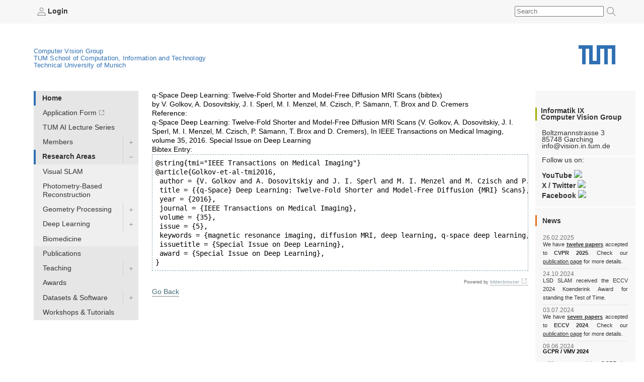

--- FILE ---
content_type: text/html; charset=UTF-8
request_url: https://cvg.cit.tum.de/research?key=Golkov-et-al-tmi2016
body_size: 20880
content:
<!DOCTYPE html PUBLIC "-//W3C//DTD XHTML 1.0 Transitional//EN" "http://www.w3.org/TR/xhtml1/DTD/xhtml1-transitional.dtd">
<html xmlns="http://www.w3.org/1999/xhtml" xml:lang="de" lang="de">
<head>
                  
    <meta http-equiv="Content-Type" content="text/html;charset=utf-8" />
    <meta http-equiv="X-UA-Compatible" content="IE=edge" /> <!-- IE8 und IE9 Kompartibilitätsmodus deaktivieren -->
    <!--  from old main template, needs modifications: language ...  -->
    
    
        
        
        
        
        
    


<title>Computer Vision Group - Research Areas</title>


    
                               

    


    <!-- style sheets for screen and print etc. -->
    <style type="text/css" media="screen"> @import url(https://cvg.cit.tum.de/lib/tpl/inf9v4/portal/layout-tablet-landscape.css);</style>
    <style type="text/css" media="screen and (min-width:1025px)"> @import url(https://cvg.cit.tum.de/lib/tpl/inf9v4/portal/layout.css);</style>
    <style type="text/css" media="print"> @import url(https://cvg.cit.tum.de/lib/tpl/inf9v4/portal/print.css);</style>

<link rel="apple-touch-icon" sizes="57x57" href="https://cvg.cit.tum.de/lib/tpl/inf9v4/favicon/apple-icon-57x57.png">
<link rel="apple-touch-icon" sizes="60x60" href="https://cvg.cit.tum.de/lib/tpl/inf9v4/favicon/apple-icon-60x60.png">
<link rel="apple-touch-icon" sizes="72x72" href="https://cvg.cit.tum.de/lib/tpl/inf9v4/favicon/apple-icon-72x72.png">
<link rel="apple-touch-icon" sizes="76x76" href="https://cvg.cit.tum.de/lib/tpl/inf9v4/favicon/apple-icon-76x76.png">
<link rel="apple-touch-icon" sizes="114x114" href="https://cvg.cit.tum.de/lib/tpl/inf9v4/favicon/apple-icon-114x114.png">
<link rel="apple-touch-icon" sizes="120x120" href="https://cvg.cit.tum.de/lib/tpl/inf9v4/favicon/apple-icon-120x120.png">
<link rel="apple-touch-icon" sizes="144x144" href="https://cvg.cit.tum.de/lib/tpl/inf9v4/favicon/apple-icon-144x144.png">
<link rel="apple-touch-icon" sizes="152x152" href="https://cvg.cit.tum.de/lib/tpl/inf9v4/favicon/apple-icon-152x152.png">
<link rel="apple-touch-icon" sizes="180x180" href="https://cvg.cit.tum.de/lib/tpl/inf9v4/favicon/apple-icon-180x180.png">
<link rel="icon" type="image/png" sizes="192x192"  href="https://cvg.cit.tum.de/lib/tpl/inf9v4/favicon/android-icon-192x192.png">
<link rel="icon" type="image/png" sizes="32x32" href="https://cvg.cit.tum.de/lib/tpl/inf9v4/favicon/favicon-32x32.png">
<link rel="icon" type="image/png" sizes="96x96" href="https://cvg.cit.tum.de/lib/tpl/inf9v4/favicon/favicon-96x96.png">
<link rel="icon" type="image/png" sizes="16x16" href="https://cvg.cit.tum.de/lib/tpl/inf9v4/favicon/favicon-16x16.png">
<meta name="msapplication-TileColor" content="#ffffff">
<meta name="msapplication-TileImage" content="https://cvg.cit.tum.de/lib/tpl/inf9v4/favicon/ms-icon-144x144.png">
<meta name="theme-color" content="#ffffff">
<link rel="home" href="/" title="Front Page" />

    <!-- CSS SLOT -->
    
        
    	<style type="text/css" media="screen"> @import url(https://cvg.cit.tum.de/lib/tpl/inf9v4/portal/corporatedesign/cdstyle.cssx);</style>
	
    
    <!-- HEAD SLOT -->
	<meta name="generator" content="DokuWiki"/>
<meta name="robots" content="index,follow"/>
<meta name="keywords" content="research,Research Areas"/>
<meta name="description" content="Research Areas
Research Areas

This page is currently being updated, please stay tuned. For more details on our current research, please check our recent publications and the individual member pages.

Our research group is working on a range of topics in Computer Vision and Image Processing, many of which are using Artifical Intelligence. Computer Vision is about interpreting images. More specifically the goal is to infer properties of the observed world from an image or a collection of images. Our work combin…"/>
<link rel="search" type="application/opensearchdescription+xml" href="https://cvg.cit.tum.de/lib/exe/opensearch.php" title="Computer Vision Group"/>
<link rel="start" href="https://cvg.cit.tum.de/"/>
<link rel="contents" href="https://cvg.cit.tum.de/research?do=index" title="Sitemap"/>
<link rel="manifest" href="https://cvg.cit.tum.de/lib/exe/manifest.php"/>
<link rel="alternate" type="application/rss+xml" title="Recent Changes" href="https://cvg.cit.tum.de/feed.php"/>
<link rel="alternate" type="application/rss+xml" title="Current namespace" href="https://cvg.cit.tum.de/feed.php?mode=list&amp;ns="/>
<link rel="canonical" href="https://cvg.cit.tum.de/research"/>
<link rel="stylesheet" href="https://cvg.cit.tum.de/lib/exe/css.php?t=inf9v4&amp;tseed=9e1666da6b3e2d8f6e50cc932af6cce4"/>
<!--[if gte IE 9]><!-->
<script >/*<![CDATA[*/var NS='';var JSINFO = {"move_renameokay":false,"id":"research","namespace":"","ACT":"show","useHeadingNavigation":1,"useHeadingContent":1};
/*!]]>*/</script>
<script charset="utf-8" src="https://code.jquery.com/jquery-3.5.1.min.js"></script>
<script charset="utf-8" src="https://code.jquery.com/ui/1.12.1/jquery-ui.min.js"></script>
<script charset="utf-8" src="https://cvg.cit.tum.de/lib/exe/js.php?t=inf9v4&amp;tseed=9e1666da6b3e2d8f6e50cc932af6cce4"></script>
<script type="text/javascript">/*<![CDATA[*/var hostnames = [ 'https:.cs.tum.edu','https:.informatik.tu-muenchen.de','https:','cvg.cit.tum.de','cvpr.cs.tum.edu','cvpr.informatik.tu-muenchen.de','cvpr' ];
/*!]]>*/</script>
<script type="text/javascript" src="https://cvg.cit.tum.de/lib/plugins/inf9/ddwindowlinks.js"></script>
<!--<![endif]-->

<script type='text/javascript'>var NS='research';</script>
<link rel='stylesheet' media='screen' type='text/css' href='https://cvg.cit.tum.de/lib/tpl/inf9v4/css.php' />
<script src='https://cvg.cit.tum.de/lib/tpl/inf9v4/js.php' type='text/javascript' />
<script type='text/javascript'>var NS='research';</script>
<link rel='shortcut icon' href='https://cvg.cit.tum.de/lib/tpl/inf9v4/images/favicon.ico' />

    
    <!-- JS Slot -->
    
        
    <script type="text/javascript" src="/lib/scripts/qsearch.js"></script>
				

    
    <!-- Formtabs Slot -->
    
        
    
    <!-- Define dynamic server-side variables for javascripts in this one  -->
    <script type="text/javascript" src="https://cvg.cit.tum.de/lib/tpl/inf9v4/portal/plone_javascript_variables.js"></script>
    <script type="text/javascript" src="https://cvg.cit.tum.de/lib/tpl/inf9v4/portal/plone_javascripts.js"></script>

    <!-- set varnish statistic headers -->
    

    <!-- switchabel stylesheets -->
            <link rel="alternate stylesheet" alternate="true" type="text/css" href="https://cvg.cit.tum.de/lib/tpl/inf9v4/stylesheets/daniel_zoomed_profilepics.css">
            <script>
    var defaultstyles=[
        "darker_level2_nav.css",
        "hide-breadcrumbs.css",
        "laura_daniel_highlight_group_names.css",
        "memberpage-hover-highlight.css",
        "right-content-box.css",
        ];
    </script>

</head>
<body>
<a href="#hereistthecontent" id="takemetothecontent" class="access_aural">Direkt zum Inhalt springen</a>
<div id="visual-portal-wrapper">
<!--stoerer-->
<!--/stoerer-->
<div id="portal-personaltools">
    <div>
                    <span><a href="https://cvg.cit.tum.de/research?do=login&amp;sectok="  class="action login" rel="nofollow" title="Log In"><b><img src='https://cvg.cit.tum.de/lib/tpl/inf9v4/portal/login.png' alt='login.png' height='16' border='0'> Login</b></a></span>
                        <!-- language selector  We need to replace this later and set it by method -->
        
        
        <div id="search">
            <form id="search-box" method="post" action="/" name="search-box"><input type="hidden" name="do" value="search"><input type="text" id="search-field" name="q" value="" placeholder="Search"><button><img id="cse_sbgray" src="https://cvg.cit.tum.de/lib/tpl/inf9v4/portal/search-icon.png" alt="Suche"></button></form>
        </div>
    </div>
</div>
<div id="portal-top">
    
        <a href="http://portal.mytum.de" alt="Startseite MyTUM" title="Startseite MyTUM"></a>
        <span><h5 id="claim_en" class="claim"><a href="/">Computer Vision Group</a></br><a href="https://www.cit.tum.de">TUM School of Computation, Information and Technology</a><br><a href="https://www.tum.de">Technical University of Munich</a></h5></span>
    
        
	        <h1 style="">
				<a href="http://www.tum.de" alt="Home tum.de" title="Home tum.de">Technical University of Munich</a>
	        </h1>     
<div id="smallmenu" class="portlet" style="padding-top: 110px; position: relative; transition: all 1s ease 0s; display: none;">
<style>
@media only screen and (max-width: 799px) {
nav  {
    border-bottom: none;
    border-top: 1px solid #e6e6e6 !important;
    margin-bottom: 1em;
    margin-top: 0;
    background-color: white !important;
}



nav ul#navigationlist  {
    list-style-type: none;
    margin-bottom: 0;
    margin-left: 0;
}
nav ul#navigationlist  li {


    float: none;

 }

nav ul#navigationlist  li span control {
    width: 3em;
}

nav ul#navigationlist  li span {
         border-bottom: 1px solid #e6e6e6;
 }

nav ul#navigationlist  li a {
        background-color: white !important;
    font-size: 16px;
    height: auto;
    padding-bottom: 1em;
    padding-left: 20px;
    padding-right: 0;
    padding-top: 1em;
    text-transform: none;
    border: none;
    line-height: 2em;
}
}
</style>



<nav>
<ul id="navigationlist" class="nav_depth01">
<h3 id="navigationheading" class="access_aural">Navigation</h3>
<li class="nav_depth02 _bordered children current dwid_research id_home tag_block expanded">
<span class="entry"><a href="/home">Home</a>
<control>
</control>
</span>
<ul>
<!--submenu: Array-->
<li class="nav_depth03 external dwid_research id_ tag_link">
<span class="entry">
<a href="https://cvai.in.tum.de/application">Application Form</a>
<control>
</control>
</span>
<ul>
<!--subsubmenu: Array-->
</ul>
</li>
<li class="nav_depth03 dwid_research id_tum-ai-lecture-series tag_link">
<span class="entry">
<a href="/tum-ai-lecture-series">TUM AI Lecture Series</a>
<control>
</control>
</span>
<ul>
<!--subsubmenu: Array-->
</ul>
</li>
<li class="nav_depth03 children dwid_research id_members tag_link">
<span class="entry">
<a href="/members">Members</a>
<control>
</control>
</span>
<ul>
<!--subsubmenu: Array-->
<li class="nav_depth04 children dwid_research id_members:cremers tag_link">
<span class="entry"><a href="/members/cremers">Research Interests</a>
<control>
</control>
</span>
<ul>
<li class="nav_depth05 dwid_research id_members:cremers:collaborators tag_link">
<span class="entry"><a href="/members/cremers/collaborators">Collaborators</a>
<control>
</control>
</span>
<ul>
</ul>
</li>
<li class="nav_depth05 dwid_research id_members:cremers:cv tag_link">
<span class="entry"><a href="/members/cremers/cv">CV</a>
<control>
</control>
</span>
<ul>
</ul>
</li>
<li class="nav_depth05 dwid_research id_members:cremers:publications tag_link">
<span class="entry"><a href="/members/cremers/publications">Publications</a>
<control>
</control>
</span>
<ul>
</ul>
</li>
<li class="nav_depth05 dwid_research id_members:cremers:research tag_link">
<span class="entry"><a href="/members/cremers/research">Research</a>
<control>
</control>
</span>
<ul>
</ul>
</li>
<li class="nav_depth05 dwid_research id_members:cremers:talks tag_link">
<span class="entry"><a href="/members/cremers/talks">Talks</a>
<control>
</control>
</span>
<ul>
</ul>
</li>
</ul>
</li>
<li class="nav_depth04 dwid_research id_members:aran tag_link">
<span class="entry"><a href="/members/aran">Dr. Nikita Araslanov</a>
<control>
</control>
</span>
<ul>
</ul>
</li>
<li class="nav_depth04 dwid_research id_members:hela tag_link">
<span class="entry"><a href="/members/hela">Dr. Arielle Helmick</a>
<control>
</control>
</span>
<ul>
</ul>
</li>
<li class="nav_depth04 dwid_research id_members:koepa tag_link">
<span class="entry"><a href="/members/koepa">Dr. Almut Sophia Koepke</a>
<control>
</control>
</span>
<ul>
</ul>
</li>
<li class="nav_depth04 dwid_research id_members:lhao tag_link">
<span class="entry"><a href="/members/lhao">Dr. Haoang Li</a>
<control>
</control>
</span>
<ul>
</ul>
</li>
<li class="nav_depth04 children dwid_research id_members:andh tag_link">
<span class="entry"><a href="/members/andh">Dr. Hector Andrade Loarca</a>
<control>
</control>
</span>
<ul>
<li class="nav_depth05 children dwid_research id_members:andh:news tag_link">
<span class="entry"><a href="/members/andh/news">News</a>
<control>
</control>
</span>
<ul>
<li class="nav_depth06 dwid_research id_members:andh:news:input tag_link">
<span class="entry"><a href="/members/andh/news/input">Input</a>
<control>
</control>
</span>
</li>
<li class="nav_depth06 dwid_research id_members:andh:news:template tag_link">
<span class="entry"><a href="/members/andh/news/template">Template</a>
<control>
</control>
</span>
</li>
</ul>
</li>
<li class="nav_depth05 dwid_research id_members:andh:publications tag_link">
<span class="entry"><a href="/members/andh/publications">Publications</a>
<control>
</control>
</span>
<ul>
</ul>
</li>
</ul>
</li>
<li class="nav_depth04 dwid_research id_members:mricc tag_link">
<span class="entry"><a href="/members/mricc">Dr. Riccardo Marin</a>
<control>
</control>
</span>
<ul>
</ul>
</li>
<li class="nav_depth04 dwid_research id_members:pfl tag_link">
<span class="entry"><a href="/members/pfl">Dr. Roman Pflugfelder</a>
<control>
</control>
</span>
<ul>
</ul>
</li>
<li class="nav_depth04 dwid_research id_members:salex tag_link">
<span class="entry"><a href="/members/salex">Dr. Alexandra Stang</a>
<control>
</control>
</span>
<ul>
</ul>
</li>
<li class="nav_depth04 dwid_research id_members:wang tag_link">
<span class="entry"><a href="/members/wang">Dr. Xi Wang</a>
<control>
</control>
</span>
<ul>
</ul>
</li>
<li class="nav_depth04 children dwid_research id_members:xiya tag_link">
<span class="entry"><a href="/members/xiya">Dr. Yan Xia</a>
<control>
</control>
</span>
<ul>
<li class="nav_depth05 children dwid_research id_members:xiya:news tag_link">
<span class="entry"><a href="/members/xiya/news">News</a>
<control>
</control>
</span>
<ul>
<li class="nav_depth06 dwid_research id_members:xiya:news:input tag_link">
<span class="entry"><a href="/members/xiya/news/input">Input</a>
<control>
</control>
</span>
</li>
<li class="nav_depth06 dwid_research id_members:xiya:news:template tag_link">
<span class="entry"><a href="/members/xiya/news/template">Template</a>
<control>
</control>
</span>
</li>
</ul>
</li>
<li class="nav_depth05 dwid_research id_members:xiya:publications tag_link">
<span class="entry"><a href="/members/xiya/publications">Publications</a>
<control>
</control>
</span>
<ul>
</ul>
</li>
</ul>
</li>
<li class="nav_depth04 dwid_research id_members:wagnersa tag_link">
<span class="entry"><a href="/members/wagnersa">Sabine Wagner</a>
<control>
</control>
</span>
<ul>
</ul>
</li>
<li class="nav_depth04 dwid_research id_members:lohr tag_link">
<span class="entry"><a href="/members/lohr">Quirin Lohr</a>
<control>
</control>
</span>
<ul>
</ul>
</li>
<li class="nav_depth04 dwid_research id_members:akid tag_link">
<span class="entry"><a href="/members/akid">Ido Akov</a>
<control>
</control>
</span>
<ul>
</ul>
</li>
<li class="nav_depth04 dwid_research id_members:brahimi tag_link">
<span class="entry"><a href="/members/brahimi">Mohammed Brahimi</a>
<control>
</control>
</span>
<ul>
</ul>
</li>
<li class="nav_depth04 dwid_research id_members:cheq tag_link">
<span class="entry"><a href="/members/cheq">Qing Cheng</a>
<control>
</control>
</span>
<ul>
</ul>
</li>
<li class="nav_depth04 dwid_research id_members:chui tag_link">
<span class="entry"><a href="/members/chui">Jason Chui</a>
<control>
</control>
</span>
<ul>
</ul>
</li>
<li class="nav_depth04 dwid_research id_members:chwe tag_link">
<span class="entry"><a href="/members/chwe">Weirong Chen</a>
<control>
</control>
</span>
<ul>
</ul>
</li>
<li class="nav_depth04 dwid_research id_members:curreli tag_link">
<span class="entry"><a href="/members/curreli">Cecilia Curreli</a>
<control>
</control>
</span>
<ul>
</ul>
</li>
<li class="nav_depth04 dwid_research id_members:dagt tag_link">
<span class="entry"><a href="/members/dagt">Dr. Thomas Dages</a>
<control>
</control>
</span>
<ul>
</ul>
</li>
<li class="nav_depth04 children dwid_research id_members:dhou tag_link">
<span class="entry"><a href="/members/dhou">Oussema Dhaouadi</a>
<control>
</control>
</span>
<ul>
<li class="nav_depth05 dwid_research id_members:dhou:publications tag_link">
<span class="entry"><a href="/members/dhou/publications">Publications</a>
<control>
</control>
</span>
<ul>
</ul>
</li>
</ul>
</li>
<li class="nav_depth04 dwid_research id_members:ehm tag_link">
<span class="entry"><a href="/members/ehm">Viktoria Ehm</a>
<control>
</control>
</span>
<ul>
</ul>
</li>
<li class="nav_depth04 dwid_research id_members:eicj tag_link">
<span class="entry"><a href="/members/eicj">Jonathan Eichhorn</a>
<control>
</control>
</span>
<ul>
</ul>
</li>
<li class="nav_depth04 dwid_research id_members:eisenber tag_link">
<span class="entry"><a href="/members/eisenber">Marvin Eisenberger</a>
<control>
</control>
</span>
<ul>
</ul>
</li>
<li class="nav_depth04 dwid_research id_members:gaom tag_link">
<span class="entry"><a href="/members/gaom">Maolin Gao</a>
<control>
</control>
</span>
<ul>
</ul>
</li>
<li class="nav_depth04 dwid_research id_members:gladkova tag_link">
<span class="entry"><a href="/members/gladkova">Mariia Gladkova</a>
<control>
</control>
</span>
<ul>
</ul>
</li>
<li class="nav_depth04 dwid_research id_members:grmar tag_link">
<span class="entry"><a href="/members/grmar">Markus Gross</a>
<control>
</control>
</span>
<ul>
</ul>
</li>
<li class="nav_depth04 dwid_research id_members:hael tag_link">
<span class="entry"><a href="/members/hael">Linus Härenstam-Nielsen</a>
<control>
</control>
</span>
<ul>
</ul>
</li>
<li class="nav_depth04 dwid_research id_members:hofherrf tag_link">
<span class="entry"><a href="/members/hofherrf">Florian Hofherr</a>
<control>
</control>
</span>
<ul>
</ul>
</li>
<li class="nav_depth04 dwid_research id_members:hreg tag_link">
<span class="entry"><a href="/members/hreg">Regine Hartwig</a>
<control>
</control>
</span>
<ul>
</ul>
</li>
<li class="nav_depth04 dwid_research id_members:kchr tag_link">
<span class="entry"><a href="/members/kchr">Christian Koke</a>
<control>
</control>
</span>
<ul>
</ul>
</li>
<li class="nav_depth04 dwid_research id_members:khamuham tag_link">
<span class="entry"><a href="/members/khamuham">Qadeer Khan</a>
<control>
</control>
</span>
<ul>
</ul>
</li>
<li class="nav_depth04 dwid_research id_members:komorowi tag_link">
<span class="entry"><a href="/members/komorowi">Dávid Komorowicz</a>
<control>
</control>
</span>
<ul>
</ul>
</li>
<li class="nav_depth04 dwid_research id_members:mayom tag_link">
<span class="entry"><a href="/members/mayom">Mateo de Mayo</a>
<control>
</control>
</span>
<ul>
</ul>
</li>
<li class="nav_depth04 dwid_research id_members:mejo tag_link">
<span class="entry"><a href="/members/mejo">Johannes Meier</a>
<control>
</control>
</span>
<ul>
</ul>
</li>
<li class="nav_depth04 dwid_research id_members:muhled tag_link">
<span class="entry"><a href="/members/muhled">Dominik Muhle</a>
<control>
</control>
</span>
<ul>
</ul>
</li>
<li class="nav_depth04 dwid_research id_members:qis tag_link">
<span class="entry"><a href="/members/qis">Shenhan Qian</a>
<control>
</control>
</span>
<ul>
</ul>
</li>
<li class="nav_depth04 dwid_research id_members:ramk tag_link">
<span class="entry"><a href="/members/ramk">Karnik Ram</a>
<control>
</control>
</span>
<ul>
</ul>
</li>
<li class="nav_depth04 dwid_research id_members:rchri tag_link">
<span class="entry"><a href="/members/rchri">Christoph Reich</a>
<control>
</control>
</span>
<ul>
</ul>
</li>
<li class="nav_depth04 dwid_research id_members:sang tag_link">
<span class="entry"><a href="/members/sang">Lu Sang</a>
<control>
</control>
</span>
<ul>
</ul>
</li>
<li class="nav_depth04 dwid_research id_members:saroha tag_link">
<span class="entry"><a href="/members/saroha">Abhishek Saroha</a>
<control>
</control>
</span>
<ul>
</ul>
</li>
<li class="nav_depth04 dwid_research id_members:schnaus tag_link">
<span class="entry"><a href="/members/schnaus">Dominik Schnaus</a>
<control>
</control>
</span>
<ul>
</ul>
</li>
<li class="nav_depth04 dwid_research id_members:sheny tag_link">
<span class="entry"><a href="/members/sheny">Yuesong Shen</a>
<control>
</control>
</span>
<ul>
</ul>
</li>
<li class="nav_depth04 dwid_research id_members:sida tag_link">
<span class="entry"><a href="/members/sida">Daniil Sinitsyn</a>
<control>
</control>
</span>
<ul>
</ul>
</li>
<li class="nav_depth04 dwid_research id_members:sols tag_link">
<span class="entry"><a href="/members/sols">Sergei Solonets</a>
<control>
</control>
</span>
<ul>
</ul>
</li>
<li class="nav_depth04 dwid_research id_members:tomani tag_link">
<span class="entry"><a href="/members/tomani">Christian Tomani</a>
<control>
</control>
</span>
<ul>
</ul>
</li>
<li class="nav_depth04 dwid_research id_members:wamel tag_link">
<span class="entry"><a href="/members/wamel">Ellia Wamese</a>
<control>
</control>
</span>
<ul>
</ul>
</li>
<li class="nav_depth04 dwid_research id_members:webermark tag_link">
<span class="entry"><a href="/members/webermark">Mark Weber</a>
<control>
</control>
</span>
<ul>
</ul>
</li>
<li class="nav_depth04 dwid_research id_members:webersi tag_link">
<span class="entry"><a href="/members/webersi">Simon Weber</a>
<control>
</control>
</span>
<ul>
</ul>
</li>
<li class="nav_depth04 dwid_research id_members:wimbauer tag_link">
<span class="entry"><a href="/members/wimbauer">Felix Wimbauer</a>
<control>
</control>
</span>
<ul>
</ul>
</li>
<li class="nav_depth04 dwid_research id_members:wxu tag_link">
<span class="entry"><a href="/members/wxu">Xuqin Wang</a>
<control>
</control>
</span>
<ul>
</ul>
</li>
<li class="nav_depth04 children dwid_research id_members:yenamand tag_link">
<span class="entry"><a href="/members/yenamand">Tarun Yenamandra</a>
<control>
</control>
</span>
<ul>
<li class="nav_depth05 dwid_research id_members:yenamand:publications tag_link">
<span class="entry"><a href="/members/yenamand/publications">Publications</a>
<control>
</control>
</span>
<ul>
</ul>
</li>
</ul>
</li>
<li class="nav_depth04 dwid_research id_members:yez tag_link">
<span class="entry"><a href="/members/yez">Zhenzhang Ye</a>
<control>
</control>
</span>
<ul>
</ul>
</li>
<li class="nav_depth04 dwid_research id_members:zga tag_link">
<span class="entry"><a href="/members/zga">Ganlin Zhang</a>
<control>
</control>
</span>
<ul>
</ul>
</li>
</ul>
</li>
<li class="nav_depth03 current active children dwid_research id_research tag_link expanded">
<span class="entry">
<a href="/research">Research Areas</a>
<control>
</control>
</span>
<ul>
<!--subsubmenu: Array-->
<li class="nav_depth04 dwid_research id_research:vslam tag_link">
<span class="entry"><a href="/research/vslam">Visual SLAM</a>
<control>
</control>
</span>
<ul>
</ul>
</li>
<li class="nav_depth04 dwid_research id_research:ps_reconstruction tag_link">
<span class="entry"><a href="/research/ps_reconstruction">Photometry-Based Reconstruction</a>
<control>
</control>
</span>
<ul>
</ul>
</li>
<li class="nav_depth04 children dwid_research id_research:geometry tag_link">
<span class="entry"><a href="/research/geometry">Geometry Processing</a>
<control>
</control>
</span>
<ul>
<li class="nav_depth05 dwid_research id_research:geometry:fire tag_link">
<span class="entry"><a href="/research/geometry/fire">FIRe🔥: Fast Inverse Rendering using Directional and Signed Distance Functions</a>
<control>
</control>
</span>
<ul>
</ul>
</li>
</ul>
</li>
<li class="nav_depth04 children dwid_research id_research:deeplearning tag_link">
<span class="entry"><a href="/research/deeplearning">Deep Learning</a>
<control>
</control>
</span>
<ul>
<li class="nav_depth05 dwid_research id_research:deeplearning:multiagent tag_link">
<span class="entry"><a href="/research/deeplearning/multiagent">Multiagent</a>
<control>
</control>
</span>
<ul>
</ul>
</li>
</ul>
</li>
<li class="nav_depth04 dwid_research id_research:biomed tag_link">
<span class="entry"><a href="/research/biomed">Biomedicine</a>
<control>
</control>
</span>
<ul>
</ul>
</li>
</ul>
</li>
<li class="nav_depth03 dwid_research id_publications tag_link">
<span class="entry">
<a href="/publications">Publications</a>
<control>
</control>
</span>
<ul>
<!--subsubmenu: Array-->
</ul>
</li>
<li class="nav_depth03 children dwid_research id_teaching tag_link">
<span class="entry">
<a href="/teaching">Teaching</a>
<control>
</control>
</span>
<ul>
<!--subsubmenu: Array-->
<li class="nav_depth04 children dwid_research id_teaching:ws2025 tag_link">
<span class="entry"><a href="/teaching/ws2025">Winter Semester 2025/26</a>
<control>
</control>
</span>
<ul>
<li class="nav_depth05 children dwid_research id_teaching:ws2025:4d-vision tag_link">
<span class="entry"><a href="/teaching/ws2025/4d-vision">Master Seminar - Recent Advances in 4D Computer Vision (5 ECTS)</a>
<control>
</control>
</span>
<ul>
<li class="nav_depth06 dwid_research id_teaching:ws2025:4d-vision:internal tag_link">
<span class="entry"><a href="/teaching/ws2025/4d-vision/internal">Internal</a>
<control>
</control>
</span>
</li>
</ul>
</li>
<li class="nav_depth05 dwid_research id_teaching:ws2025:cv3 tag_link">
<span class="entry"><a href="/teaching/ws2025/cv3">Computer Vision III: Detection, Segmentation and Tracking (IN2375)</a>
<control>
</control>
</span>
<ul>
</ul>
</li>
<li class="nav_depth05 children dwid_research id_teaching:ws2025:dl-equi-dynam tag_link">
<span class="entry"><a href="/teaching/ws2025/dl-equi-dynam">Seminar: Selected Topics in Deep Learning -- Equivariance & Dynamics (5 ECTS)</a>
<control>
</control>
</span>
<ul>
<li class="nav_depth06 dwid_research id_teaching:ws2025:dl-equi-dynam:papers tag_link">
<span class="entry"><a href="/teaching/ws2025/dl-equi-dynam/papers">Papers</a>
<control>
</control>
</span>
</li>
</ul>
</li>
<li class="nav_depth05 children dwid_research id_teaching:ws2025:graph_learning_ws25 tag_link">
<span class="entry"><a href="/teaching/ws2025/graph_learning_ws25">Seminar: Advanced topics in Graph Learning (5 ECTS)</a>
<control>
</control>
</span>
<ul>
<li class="nav_depth06 dwid_research id_teaching:ws2025:graph_learning_ws25:material tag_link">
<span class="entry"><a href="/teaching/ws2025/graph_learning_ws25/material">Potential Topics</a>
<control>
</control>
</span>
</li>
</ul>
</li>
<li class="nav_depth05 dwid_research id_teaching:ws2025:patterns tag_link">
<span class="entry"><a href="/teaching/ws2025/patterns">Seminar: Neural Network Design Patterns in Computer Vision (5 ECTS)</a>
<control>
</control>
</span>
<ul>
</ul>
</li>
<li class="nav_depth05 dwid_research id_teaching:ws2025:savha tag_link">
<span class="entry"><a href="/teaching/ws2025/savha">Practical Course: 3D Shape Analysis and Virtual Humans Applications (10ECTS)</a>
<control>
</control>
</span>
<ul>
</ul>
</li>
<li class="nav_depth05 dwid_research id_teaching:ws2025:seminar_3dvfm tag_link">
<span class="entry"><a href="/teaching/ws2025/seminar_3dvfm">Master Seminar - 3D Vision Foundation Models</a>
<control>
</control>
</span>
<ul>
</ul>
</li>
<li class="nav_depth05 dwid_research id_teaching:ws2025:seminar_mm3dr tag_link">
<span class="entry"><a href="/teaching/ws2025/seminar_mm3dr">Master Seminar - Modern Methods for 3D Representation and Reconstruction</a>
<control>
</control>
</span>
<ul>
</ul>
</li>
<li class="nav_depth05 dwid_research id_teaching:ws2025:ulcv tag_link">
<span class="entry"><a href="/teaching/ws2025/ulcv">Seminar: Unsupervised Learning in Computer Vision (5 ECTS)</a>
<control>
</control>
</span>
<ul>
</ul>
</li>
<li class="nav_depth05 children dwid_research id_teaching:ws2025:visnav_ws2025 tag_link">
<span class="entry"><a href="/teaching/ws2025/visnav_ws2025">Practical Course: Vision-based Navigation IN2106 (6h SWS / 10 ECTS)</a>
<control>
</control>
</span>
<ul>
<li class="nav_depth06 dwid_research id_teaching:ws2025:visnav_ws2025:material tag_link">
<span class="entry"><a href="/teaching/ws2025/visnav_ws2025/material">Materials / Links</a>
<control>
</control>
</span>
</li>
</ul>
</li>
</ul>
</li>
<li class="nav_depth04 children dwid_research id_teaching:ss2025 tag_link">
<span class="entry"><a href="/teaching/ss2025">Summer Semester 2025</a>
<control>
</control>
</span>
<ul>
<li class="nav_depth05 children dwid_research id_teaching:ss2025:4d-vision tag_link">
<span class="entry"><a href="/teaching/ss2025/4d-vision">Master Seminar - Recent Advances in 4D Computer Vision (5 ECTS)</a>
<control>
</control>
</span>
<ul>
<li class="nav_depth06 dwid_research id_teaching:ss2025:4d-vision:internal tag_link">
<span class="entry"><a href="/teaching/ss2025/4d-vision/internal">Internal</a>
<control>
</control>
</span>
</li>
</ul>
</li>
<li class="nav_depth05 dwid_research id_teaching:ss2025:afm tag_link">
<span class="entry"><a href="/teaching/ss2025/afm">2nd Practical Course: Applied Foundation Models (10 ECTS)</a>
<control>
</control>
</span>
<ul>
</ul>
</li>
<li class="nav_depth05 dwid_research id_teaching:ss2025:dl-equi-dynam tag_link">
<span class="entry"><a href="/teaching/ss2025/dl-equi-dynam">Seminar: Selected Topics in Deep Learning -- Equivariance & Dynamics (5 ECTS)</a>
<control>
</control>
</span>
<ul>
</ul>
</li>
<li class="nav_depth05 dwid_research id_teaching:ss2025:dl4sai tag_link">
<span class="entry"><a href="/teaching/ss2025/dl4sai">Practical Course: Deep Learning for Spatial AI (10 ECTS)</a>
<control>
</control>
</span>
<ul>
</ul>
</li>
<li class="nav_depth05 children dwid_research id_teaching:ss2025:graph_learning_ss25 tag_link">
<span class="entry"><a href="/teaching/ss2025/graph_learning_ss25">Seminar: Advanced topics in Graph Learning (5 ECTS)</a>
<control>
</control>
</span>
<ul>
<li class="nav_depth06 dwid_research id_teaching:ss2025:graph_learning_ss25:material tag_link">
<span class="entry"><a href="/teaching/ss2025/graph_learning_ss25/material">Potential Topics</a>
<control>
</control>
</span>
</li>
</ul>
</li>
<li class="nav_depth05 dwid_research id_teaching:ss2025:modern3d tag_link">
<span class="entry"><a href="/teaching/ss2025/modern3d">Seminar: Modern Methods for 3D Reconstruction and Representation</a>
<control>
</control>
</span>
<ul>
</ul>
</li>
<li class="nav_depth05 dwid_research id_teaching:ss2025:mvg tag_link">
<span class="entry"><a href="/teaching/ss2025/mvg">Multiple View Geometry (3D Computer Vision) (IN2228)</a>
<control>
</control>
</span>
<ul>
</ul>
</li>
<li class="nav_depth05 dwid_research id_teaching:ss2025:patterns tag_link">
<span class="entry"><a href="/teaching/ss2025/patterns">Seminar: Neural Network Design Patterns in Computer Vision (5 ECTS)</a>
<control>
</control>
</span>
<ul>
</ul>
</li>
<li class="nav_depth05 dwid_research id_teaching:ss2025:savha tag_link">
<span class="entry"><a href="/teaching/ss2025/savha">Practical Course: 3D Shape Analysis and Virtual Humans Applications (10ECTS)</a>
<control>
</control>
</span>
<ul>
</ul>
</li>
<li class="nav_depth05 children dwid_research id_teaching:ss2025:visnav_ss2025 tag_link">
<span class="entry"><a href="/teaching/ss2025/visnav_ss2025">Practical Course: Vision-based Navigation IN2106 (6h SWS / 10 ECTS)</a>
<control>
</control>
</span>
<ul>
<li class="nav_depth06 dwid_research id_teaching:ss2025:visnav_ss2025:material tag_link">
<span class="entry"><a href="/teaching/ss2025/visnav_ss2025/material">Materials / Links</a>
<control>
</control>
</span>
</li>
</ul>
</li>
</ul>
</li>
<li class="nav_depth04 children dwid_research id_teaching:ws2024 tag_link">
<span class="entry"><a href="/teaching/ws2024">Winter Semester 2024/25</a>
<control>
</control>
</span>
<ul>
<li class="nav_depth05 dwid_research id_teaching:ws2024:cv3 tag_link">
<span class="entry"><a href="/teaching/ws2024/cv3">Computer Vision III: Detection, Segmentation and Tracking (IN2375)</a>
<control>
</control>
</span>
<ul>
</ul>
</li>
<li class="nav_depth05 children dwid_research id_teaching:ws2024:i2dl tag_link">
<span class="entry"><a href="/teaching/ws2024/i2dl">Introduction to Deep Learning (IN2346)</a>
<control>
</control>
</span>
<ul>
<li class="nav_depth06 dwid_research id_teaching:ws2024:i2dl:tutorial-and-exercises tag_link">
<span class="entry"><a href="/teaching/ws2024/i2dl/tutorial-and-exercises">Introduction to Deep Learning (IN2346)</a>
<control>
</control>
</span>
</li>
</ul>
</li>
<li class="nav_depth05 dwid_research id_teaching:ws2024:bdl tag_link">
<span class="entry"><a href="/teaching/ws2024/bdl">Master Seminar - Beyond Deep Learning (5 ECTS)</a>
<control>
</control>
</span>
<ul>
</ul>
</li>
<li class="nav_depth05 children dwid_research id_teaching:ws2024:4d_vision_ws24 tag_link">
<span class="entry"><a href="/teaching/ws2024/4d_vision_ws24">Master Seminar - Recent Advances in 4D Computer Vision (5 ECTS)</a>
<control>
</control>
</span>
<ul>
<li class="nav_depth06 dwid_research id_teaching:ws2024:4d_vision_ws24:internal tag_link">
<span class="entry"><a href="/teaching/ws2024/4d_vision_ws24/internal">Internal</a>
<control>
</control>
</span>
</li>
</ul>
</li>
<li class="nav_depth05 dwid_research id_teaching:ws2024:3d4d_recon tag_link">
<span class="entry"><a href="/teaching/ws2024/3d4d_recon">Master Seminar - Visual-based 3D/4D Reconstruction (5 ECTS)</a>
<control>
</control>
</span>
<ul>
</ul>
</li>
<li class="nav_depth05 dwid_research id_teaching:ws2024:3dsm tag_link">
<span class="entry"><a href="/teaching/ws2024/3dsm">Master Seminar: 3D Shape Matching and Application in Computer Vision (5 ECTS)</a>
<control>
</control>
</span>
<ul>
</ul>
</li>
<li class="nav_depth05 dwid_research id_teaching:ws2024:create_dl tag_link">
<span class="entry"><a href="/teaching/ws2024/create_dl">Practical Course: Creation of Deep Learning Methods (10 ECTS)</a>
<control>
</control>
</span>
<ul>
</ul>
</li>
<li class="nav_depth05 dwid_research id_teaching:ws2024:dlpractice tag_link">
<span class="entry"><a href="/teaching/ws2024/dlpractice">Practical Course: Expert-Level Deep Learning (10 ECTS)</a>
<control>
</control>
</span>
<ul>
</ul>
</li>
<li class="nav_depth05 children dwid_research id_teaching:ws2024:graph_learning_ws24 tag_link">
<span class="entry"><a href="/teaching/ws2024/graph_learning_ws24">Seminar: Advanced topics in Graph Learning (5 ECTS)</a>
<control>
</control>
</span>
<ul>
<li class="nav_depth06 dwid_research id_teaching:ws2024:graph_learning_ws24:material tag_link">
<span class="entry"><a href="/teaching/ws2024/graph_learning_ws24/material">Potential Topics</a>
<control>
</control>
</span>
</li>
</ul>
</li>
<li class="nav_depth05 children dwid_research id_teaching:ws2024:dl4science tag_link">
<span class="entry"><a href="/teaching/ws2024/dl4science">Seminar: Deep Learning for the Natural Sciences (5 ECTS)</a>
<control>
</control>
</span>
<ul>
<li class="nav_depth06 dwid_research id_teaching:ws2024:dl4science:papers tag_link">
<span class="entry"><a href="/teaching/ws2024/dl4science/papers">List of potential papers</a>
<control>
</control>
</span>
</li>
</ul>
</li>
<li class="nav_depth05 children dwid_research id_teaching:ws2024:fmcv tag_link">
<span class="entry"><a href="/teaching/ws2024/fmcv">Seminar: Foundation Models for Computer Vision (5 ECTS)</a>
<control>
</control>
</span>
<ul>
<li class="nav_depth06 dwid_research id_teaching:ws2024:fmcv:materials tag_link">
<span class="entry"><a href="/teaching/ws2024/fmcv/materials">Materials for Foundational Models in 2D and 3D Computer Vision</a>
<control>
</control>
</span>
</li>
</ul>
</li>
<li class="nav_depth05 children dwid_research id_teaching:ws2024:seminar_realtime3d tag_link">
<span class="entry"><a href="/teaching/ws2024/seminar_realtime3d">Seminar: The Evolution of Motion Estimation and Real-time 3D Reconstruction</a>
<control>
</control>
</span>
<ul>
<li class="nav_depth06 dwid_research id_teaching:ws2024:seminar_realtime3d:material tag_link">
<span class="entry"><a href="/teaching/ws2024/seminar_realtime3d/material">Material Page: The Evolution of Motion Estimation and Real-time 3D Reconstruction</a>
<control>
</control>
</span>
</li>
</ul>
</li>
<li class="nav_depth05 dwid_research id_teaching:ws2024:continual_learning tag_link">
<span class="entry"><a href="/teaching/ws2024/continual_learning">Seminar: Transfer Learning and Continual Learning in Computer Vision (5 ECTS)</a>
<control>
</control>
</span>
<ul>
</ul>
</li>
</ul>
</li>
<li class="nav_depth04 children dwid_research id_teaching:ss2024 tag_link">
<span class="entry"><a href="/teaching/ss2024">Summer Semester 2024</a>
<control>
</control>
</span>
<ul>
<li class="nav_depth05 dwid_research id_teaching:ss2024:cv2 tag_link">
<span class="entry"><a href="/teaching/ss2024/cv2">Computer Vision II: Multiple View Geometry (IN2228)</a>
<control>
</control>
</span>
<ul>
</ul>
</li>
<li class="nav_depth05 children dwid_research id_teaching:ss2024:humans tag_link">
<span class="entry"><a href="/teaching/ss2024/humans">Master Seminar - HuMANS: 3D Human Motion Analysis (5 ECTS)</a>
<control>
</control>
</span>
<ul>
<li class="nav_depth06 dwid_research id_teaching:ss2024:humans:internal tag_link">
<span class="entry"><a href="/teaching/ss2024/humans/internal">Internal</a>
<control>
</control>
</span>
</li>
</ul>
</li>
<li class="nav_depth05 dwid_research id_teaching:ss2024:3dsm tag_link">
<span class="entry"><a href="/teaching/ss2024/3dsm">Master Seminar: 3D Shape Matching and Application in Computer Vision (5 ECTS)</a>
<control>
</control>
</span>
<ul>
</ul>
</li>
<li class="nav_depth05 dwid_research id_teaching:ss2024:afm tag_link">
<span class="entry"><a href="/teaching/ss2024/afm">Practical Course: Applied Foundation Models in Computer Vision (10 ECTS)</a>
<control>
</control>
</span>
<ul>
</ul>
</li>
<li class="nav_depth05 dwid_research id_teaching:ss2024:create_dl tag_link">
<span class="entry"><a href="/teaching/ss2024/create_dl">Practical Course: Creation of Deep Learning Methods (10 ECTS)</a>
<control>
</control>
</span>
<ul>
</ul>
</li>
<li class="nav_depth05 dwid_research id_teaching:ss2024:dlpractice tag_link">
<span class="entry"><a href="/teaching/ss2024/dlpractice">Practical Course: Expert-Level Deep Learning (10 ECTS)</a>
<control>
</control>
</span>
<ul>
</ul>
</li>
<li class="nav_depth05 dwid_research id_teaching:ss2024:gsu tag_link">
<span class="entry"><a href="/teaching/ss2024/gsu">Practical Course: Geometric Scene Understanding (10 ECTS)</a>
<control>
</control>
</span>
<ul>
</ul>
</li>
<li class="nav_depth05 children dwid_research id_teaching:ss2024:visnav_ss2024 tag_link">
<span class="entry"><a href="/teaching/ss2024/visnav_ss2024">Practical Course: Vision-based Navigation IN2106 (6h SWS / 10 ECTS)</a>
<control>
</control>
</span>
<ul>
<li class="nav_depth06 dwid_research id_teaching:ss2024:visnav_ss2024:material tag_link">
<span class="entry"><a href="/teaching/ss2024/visnav_ss2024/material">teaching:ss2024:visnav_ss2024:material</a>
<control>
</control>
</span>
</li>
</ul>
</li>
<li class="nav_depth05 dwid_research id_teaching:ss2024:graph_learning_ss24 tag_link">
<span class="entry"><a href="/teaching/ss2024/graph_learning_ss24">Seminar: Advanced topics in Graph Learning (5 ECTS)</a>
<control>
</control>
</span>
<ul>
</ul>
</li>
<li class="nav_depth05 dwid_research id_teaching:ss2024:graph_learning_ws24 tag_link">
<span class="entry"><a href="/teaching/ss2024/graph_learning_ws24">Seminar: Advanced topics in Graph Learning (5 ECTS)</a>
<control>
</control>
</span>
<ul>
</ul>
</li>
<li class="nav_depth05 children dwid_research id_teaching:ss2024:dl4science tag_link">
<span class="entry"><a href="/teaching/ss2024/dl4science">Seminar: Deep Learning for the Natural Sciences (5 ECTS)</a>
<control>
</control>
</span>
<ul>
<li class="nav_depth06 dwid_research id_teaching:ss2024:dl4science:papers tag_link">
<span class="entry"><a href="/teaching/ss2024/dl4science/papers">List of potential papers</a>
<control>
</control>
</span>
</li>
<li class="nav_depth06 dwid_research id_teaching:ss2024:dl4science:summaries tag_link">
<span class="entry"><a href="/teaching/ss2024/dl4science/summaries">Summaries</a>
<control>
</control>
</span>
</li>
</ul>
</li>
<li class="nav_depth05 dwid_research id_teaching:ss2024:patterns tag_link">
<span class="entry"><a href="/teaching/ss2024/patterns">Seminar: Neural Network Design Patterns in Computer Vision (5 ECTS)</a>
<control>
</control>
</span>
<ul>
</ul>
</li>
</ul>
</li>
<li class="nav_depth04 children dwid_research id_teaching:ws2023 tag_link">
<span class="entry"><a href="/teaching/ws2023">Winter Semester 2023/24</a>
<control>
</control>
</span>
<ul>
<li class="nav_depth05 dwid_research id_teaching:ws2023:cv3 tag_link">
<span class="entry"><a href="/teaching/ws2023/cv3">Computer Vision III: Detection, Segmentation and Tracking</a>
<control>
</control>
</span>
<ul>
</ul>
</li>
<li class="nav_depth05 dwid_research id_teaching:ws2023:3dsm tag_link">
<span class="entry"><a href="/teaching/ws2023/3dsm">Master Seminar: 3D Shape Matching and Application in Computer Vision (5 ECTS)</a>
<control>
</control>
</span>
<ul>
</ul>
</li>
<li class="nav_depth05 dwid_research id_teaching:ws2023:create_dl tag_link">
<span class="entry"><a href="/teaching/ws2023/create_dl">Practical Course: Creation of Deep Learning Methods (10 ECTS)</a>
<control>
</control>
</span>
<ul>
</ul>
</li>
<li class="nav_depth05 dwid_research id_teaching:ws2023:dlpractice tag_link">
<span class="entry"><a href="/teaching/ws2023/dlpractice">Practical Course: Expert-Level Deep Learning (10 ECTS)</a>
<control>
</control>
</span>
<ul>
</ul>
</li>
<li class="nav_depth05 children dwid_research id_teaching:ws2023:graphlearning_ws2023 tag_link">
<span class="entry"><a href="/teaching/ws2023/graphlearning_ws2023">Seminar: Advanced topics in Graph Learning (5 ECTS)</a>
<control>
</control>
</span>
<ul>
<li class="nav_depth06 dwid_research id_teaching:ws2023:graphlearning_ws2023:material tag_link">
<span class="entry"><a href="/teaching/ws2023/graphlearning_ws2023/material">Potential Topics</a>
<control>
</control>
</span>
</li>
</ul>
</li>
<li class="nav_depth05 children dwid_research id_teaching:ws2023:fmcv tag_link">
<span class="entry"><a href="/teaching/ws2023/fmcv">Seminar: Foundational Models for 2D and 3D Computer Vision (5 ECTS)</a>
<control>
</control>
</span>
<ul>
<li class="nav_depth06 dwid_research id_teaching:ws2023:fmcv:materials tag_link">
<span class="entry"><a href="/teaching/ws2023/fmcv/materials">Materials for Foundational Models in 2D and 3D Computer Vision</a>
<control>
</control>
</span>
</li>
</ul>
</li>
<li class="nav_depth05 dwid_research id_teaching:ws2023:seminar_design_patterns tag_link">
<span class="entry"><a href="/teaching/ws2023/seminar_design_patterns">Seminar: Neural Network Design Patterns in Computer Vision (5 ECTS)</a>
<control>
</control>
</span>
<ul>
</ul>
</li>
<li class="nav_depth05 children dwid_research id_teaching:ws2023:seminar_realtime3d tag_link">
<span class="entry"><a href="/teaching/ws2023/seminar_realtime3d">Seminar: The Evolution of Motion Estimation and Real-time 3D Reconstruction</a>
<control>
</control>
</span>
<ul>
<li class="nav_depth06 dwid_research id_teaching:ws2023:seminar_realtime3d:material tag_link">
<span class="entry"><a href="/teaching/ws2023/seminar_realtime3d/material">teaching:ws2023:seminar_realtime3d:material</a>
<control>
</control>
</span>
</li>
</ul>
</li>
</ul>
</li>
<li class="nav_depth04 children dwid_research id_teaching:ss2023 tag_link">
<span class="entry"><a href="/teaching/ss2023">Summer Semester 2023</a>
<control>
</control>
</span>
<ul>
<li class="nav_depth05 dwid_research id_teaching:ss2023:cv2 tag_link">
<span class="entry"><a href="/teaching/ss2023/cv2">Computer Vision II: Multiple View Geometry (IN2228)</a>
<control>
</control>
</span>
<ul>
</ul>
</li>
<li class="nav_depth05 dwid_research id_teaching:ss2023:create_dl tag_link">
<span class="entry"><a href="/teaching/ss2023/create_dl">Practical Course: Creation of Deep Learning Methods (10 ECTS)</a>
<control>
</control>
</span>
<ul>
</ul>
</li>
<li class="nav_depth05 children dwid_research id_teaching:ss2023:gsu tag_link">
<span class="entry"><a href="/teaching/ss2023/gsu">Practical Course: Geometric Scene Understanding (10 ECTS)</a>
<control>
</control>
</span>
<ul>
<li class="nav_depth06 dwid_research id_teaching:ss2023:gsu:files tag_link">
<span class="entry"><a href="/teaching/ss2023/gsu/files">GSU-SS23: Download</a>
<control>
</control>
</span>
</li>
</ul>
</li>
<li class="nav_depth05 dwid_research id_teaching:ss2023:dlpractice tag_link">
<span class="entry"><a href="/teaching/ss2023/dlpractice">Practical Course: Hands-on Deep Learning for Computer Vision and Biomedicine (10 ECTS)</a>
<control>
</control>
</span>
<ul>
</ul>
</li>
<li class="nav_depth05 dwid_research id_teaching:ss2023:intellisys_ss2023 tag_link">
<span class="entry"><a href="/teaching/ss2023/intellisys_ss2023">Practical Course: Learning For Self-Driving Cars and Intelligent Systems (10 ECTS)</a>
<control>
</control>
</span>
<ul>
</ul>
</li>
<li class="nav_depth05 dwid_research id_teaching:ss2023:srmcv tag_link">
<span class="entry"><a href="/teaching/ss2023/srmcv">Practical Course: Shape Reconstruction and Matching in Computer Vision (10 ECTS)</a>
<control>
</control>
</span>
<ul>
</ul>
</li>
<li class="nav_depth05 children dwid_research id_teaching:ss2023:visnav_ss2023 tag_link">
<span class="entry"><a href="/teaching/ss2023/visnav_ss2023">Practical Course: Vision-based Navigation IN2106 (6h SWS / 10 ECTS)</a>
<control>
</control>
</span>
<ul>
<li class="nav_depth06 dwid_research id_teaching:ss2023:visnav_ss2023:material tag_link">
<span class="entry"><a href="/teaching/ss2023/visnav_ss2023/material">Materials / Links</a>
<control>
</control>
</span>
</li>
</ul>
</li>
<li class="nav_depth05 children dwid_research id_teaching:ss2023:graphlearning_ss2023 tag_link">
<span class="entry"><a href="/teaching/ss2023/graphlearning_ss2023">Seminar Course: Advanced topics in Graph Learning (5 ECTS)</a>
<control>
</control>
</span>
<ul>
<li class="nav_depth06 dwid_research id_teaching:ss2023:graphlearning_ss2023:material tag_link">
<span class="entry"><a href="/teaching/ss2023/graphlearning_ss2023/material">Potential Topics</a>
<control>
</control>
</span>
</li>
</ul>
</li>
<li class="nav_depth05 dwid_research id_teaching:ss2023:bdl tag_link">
<span class="entry"><a href="/teaching/ss2023/bdl">Seminar: Beyond Deep Learning: Selected Topics on Novel Challenges (5 ECTS)</a>
<control>
</control>
</span>
<ul>
</ul>
</li>
<li class="nav_depth05 children dwid_research id_teaching:ss2023:3dcv tag_link">
<span class="entry"><a href="/teaching/ss2023/3dcv">Seminar: Recent Advances in 3D Computer Vision</a>
<control>
</control>
</span>
<ul>
<li class="nav_depth06 dwid_research id_teaching:ss2023:3dcv:material tag_link">
<span class="entry"><a href="/teaching/ss2023/3dcv/material">Material for </a>
<control>
</control>
</span>
</li>
</ul>
</li>
</ul>
</li>
<li class="nav_depth04 dwid_research id_teaching:archive tag_link">
<span class="entry"><a href="/teaching/archive">Archive</a>
<control>
</control>
</span>
<ul>
</ul>
</li>
<li class="nav_depth04 children dwid_research id_teaching:online tag_link">
<span class="entry"><a href="/teaching/online">Online Courses</a>
<control>
</control>
</span>
<ul>
<li class="nav_depth05 dwid_research id_teaching:online:cvvm tag_link">
<span class="entry"><a href="/teaching/online/cvvm">Computer Vision I: Variational Methods</a>
<control>
</control>
</span>
<ul>
</ul>
</li>
<li class="nav_depth05 dwid_research id_teaching:online:ml4cv tag_link">
<span class="entry"><a href="/teaching/online/ml4cv">Machine Learning for Robotics and Computer Vision</a>
<control>
</control>
</span>
<ul>
</ul>
</li>
<li class="nav_depth05 dwid_research id_teaching:online:mvg tag_link">
<span class="entry"><a href="/teaching/online/mvg">Computer Vision II: Multiple View Geometry</a>
<control>
</control>
</span>
<ul>
</ul>
</li>
<li class="nav_depth05 dwid_research id_teaching:online:visnavfly tag_link">
<span class="entry"><a href="/teaching/online/visnavfly">Visual Navigation for Flying Robots</a>
<control>
</control>
</span>
<ul>
</ul>
</li>
</ul>
</li>
<li class="nav_depth04 children dwid_research id_teaching:ss2026 tag_link">
<span class="entry"><a href="/teaching/ss2026">Summer Semester 26</a>
<control>
</control>
</span>
<ul>
<li class="nav_depth05 dwid_research id_teaching:ss2026:dl-dynamics tag_link">
<span class="entry"><a href="/teaching/ss2026/dl-dynamics">Seminar: Deep Learning for Dynamical Simulations (5 ECTS)</a>
<control>
</control>
</span>
<ul>
</ul>
</li>
<li class="nav_depth05 dwid_research id_teaching:ss2026:visnav_ss2026 tag_link">
<span class="entry"><a href="/teaching/ss2026/visnav_ss2026">Practical Course: Vision-based Navigation IN2106 (6h SWS / 10 ECTS)</a>
<control>
</control>
</span>
<ul>
</ul>
</li>
</ul>
</li>
</ul>
</li>
<li class="nav_depth03 dwid_research id_awards tag_link">
<span class="entry">
<a href="/awards">Awards</a>
<control>
</control>
</span>
<ul>
<!--subsubmenu: Array-->
</ul>
</li>
<li class="nav_depth03 children dwid_research id_data tag_link">
<span class="entry">
<a href="/data">Datasets & Software</a>
<control>
</control>
</span>
<ul>
<!--subsubmenu: Array-->
<li class="nav_depth04 dwid_research id_data:datasets tag_link">
<span class="entry"><a href="/data/datasets">Datasets</a>
<control>
</control>
</span>
<ul>
</ul>
</li>
<li class="nav_depth04 dwid_research id_data:software tag_link">
<span class="entry"><a href="/data/software">Software</a>
<control>
</control>
</span>
<ul>
</ul>
</li>
</ul>
</li>
<li class="nav_depth03 dwid_research id_workshops tag_link">
<span class="entry">
<a href="/workshops">Workshops & Tutorials</a>
<control>
</control>
</span>
<ul>
<!--subsubmenu: Array-->
</ul>
</li>
</ul>
</li>
</ul>
</nav>
</div>
<span class="main-nav-toggle js-main-nav-toggle" style="color: initial;border-bottom: none;line-height: inherit;padding-bottom: 0;transition: none;-webkit-transition: none;bottom: 4px;cursor: pointer;color: #333;/*! display: none; */font-size: 16px;font-weight: bold;position: absolute;right: 20px;text-transform: uppercase;top: 50px;" onclick="jQuery('#smallmenu').toggle();">Menu</span>
		
       	
		           
    </div>
                <!-- Breadcrumbs aus Unter-Template -->    
<table id="layouttable">
        <tbody>
	<tr>
            <!-- linker Portlet-Bereich Start -->
            <td id="portal-column-one">
                <!-- sticky portlets left-->
                <!-- standard portlets -->
<span>
<div class="portlet_no_box">
<!--
<div tal:define="utool python:here.portal_url;">
<form id="search-box" action="/search_document_results" method="post">
<input id="search-field" type="text" name="searchterm" size="25" value="" />
<input type="hidden" name="doctype" value="doctype_common" />
<input type="hidden" name="qsmode" value="yes" />
<input id="search-button" type=submit i18n:domain="slc" i18n:attributes="value" value="Search" />   
</form>
<a id="advancedsearchlink" href="#" tal:attributes="href python:utool.getPortalObject().absolute_url()+'/search_document_form'">
<span i18n:translate="action_advanced_search" i18n:domain="slc" tal:omit-tag="">Advanced Search</span>
</a>
</div>
-->
</div>
</span>
<span>
<div class="portlet_no_box">
<!--
<div class="portletBox" style="background-color: #ffffff; height: 27px; width: 14.3em;">     
&nbsp;
</div>
-->
</div>
</span>
<span>
<div class="portlet">
<h3>Links</h3>
<div id="leftportlet">

<p>

<div itemscope itemtype="http://schema.org/Organization">
<h4 itemprop="name">Informatik IX<br>
Computer Vision Group</h4>
<p itemtype="http://schema.org/PostalAddress">
<span itemprop="streetAddress">Boltzmannstrasse 3</span><br>
<span itemprop="postalCode">85748</span> <span itemprop="addressLocality">Garching</span>
<span itemprop="email">info@vision.in.tum.de</span>
</p>
<p>Follow us on:<br><br>
<socialmedia style='display: table'>
<cvg style='display: table-row'>

<a style='display:table-cell;width=100%' href="https://www.youtube.com/playlist?list=PLTBdjV_4f-EJnwIMsY1T0LwylRM7s_HcL"><b>YouTube</b> <img src="https://upload.wikimedia.org/wikipedia/commons/0/09/YouTube_full-color_icon_%282017%29.svg" height=16></a>

</cvg>
<cvg style='display: table-row'>

<a style='display:table-cell;width=100%' href="https://x.com/tumcvg"><b>X / Twitter</b> <img height=16 src="https://upload.wikimedia.org/wikipedia/commons/c/cc/X_icon.svg"></a>

</cvg>
<cvg style='display: table-row'>

<a style='display:table-cell;width=100%' href="https://www.facebook.com/vision.in.tum.de"><b>Facebook</b> <img height=16 src="https://upload.wikimedia.org/wikipedia/commons/c/c2/F_icon.svg"></a>

</cvg>
</socialmedia>

</p>
</div>
<div id="c3161" class="content-box content-box--heavy content-box--red">
	<div class="csc-header csc-header-n1"><h4 class="csc-firstHeader">News</h4></div>


<div class="news-header-list-container date abstract"><div class="news-header-list-time">26.02.2025</div><div class="news-list-content"><!-- EDIT{&quot;target&quot;:&quot;plugin_include_start_noredirect&quot;,&quot;name&quot;:&quot;news:cvpr_2025&quot;,&quot;hid&quot;:&quot;&quot;,&quot;secid&quot;:1,&quot;range&quot;:&quot;0-&quot;} --><div class="plugin_include_content plugin_include__news:cvpr_2025">

<p>
We have <strong><a href="https://cvg.cit.tum.de/_media/news/cvpr_2025/cvpr_2025_overview.pdf" class="urlextern" target="_blank" title="https://cvg.cit.tum.de/_media/news/cvpr_2025/cvpr_2025_overview.pdf" rel="ugc nofollow noopener">twelve papers</a></strong> accepted to <strong>CVPR 2025</strong>. Check our <a href="https://cvg.cit.tum.de/publications" class="urlextern" target="_blank" title="https://cvg.cit.tum.de/publications" rel="ugc nofollow noopener">publication page</a> for more details.
</p>
<!-- EDIT{&quot;target&quot;:&quot;plugin_include_end&quot;,&quot;name&quot;:&quot;news:cvpr_2025&quot;,&quot;hid&quot;:&quot;&quot;,&quot;secid&quot;:2,&quot;range&quot;:&quot;0-&quot;} --></div>
</div></div><div class="news-header-list-container date abstract"><div class="news-header-list-time">24.10.2024</div><div class="news-list-content"><!-- EDIT{&quot;target&quot;:&quot;plugin_include_start_noredirect&quot;,&quot;name&quot;:&quot;news:eccv_2024_test_of_time_award&quot;,&quot;hid&quot;:&quot;&quot;,&quot;secid&quot;:3,&quot;range&quot;:&quot;0-&quot;} --><div class="plugin_include_content plugin_include__news:eccv_2024_test_of_time_award">

<p>
LSD SLAM received the ECCV 2024 Koenderink Award for standing the Test of Time.
</p>
<!-- EDIT{&quot;target&quot;:&quot;plugin_include_end&quot;,&quot;name&quot;:&quot;news:eccv_2024_test_of_time_award&quot;,&quot;hid&quot;:&quot;&quot;,&quot;secid&quot;:4,&quot;range&quot;:&quot;0-&quot;} --></div>
</div></div><div class="news-header-list-container date abstract"><div class="news-header-list-time">03.07.2024</div><div class="news-list-content"><!-- EDIT{&quot;target&quot;:&quot;plugin_include_start_noredirect&quot;,&quot;name&quot;:&quot;news:eccv_2024&quot;,&quot;hid&quot;:&quot;&quot;,&quot;secid&quot;:5,&quot;range&quot;:&quot;0-&quot;} --><div class="plugin_include_content plugin_include__news:eccv_2024">

<p>
We have <strong><a href="https://cvg.cit.tum.de/_media/news/eccv_2024/eccv_2024_overview.pdf" class="urlextern" target="_blank" title="https://cvg.cit.tum.de/_media/news/eccv_2024/eccv_2024_overview.pdf" rel="ugc nofollow noopener">seven papers</a></strong> accepted to <strong>ECCV 2024</strong>. Check our <a href="https://cvg.cit.tum.de/publications" class="urlextern" target="_blank" title="https://cvg.cit.tum.de/publications" rel="ugc nofollow noopener">publication page</a> for more details.
</p>
<!-- EDIT{&quot;target&quot;:&quot;plugin_include_end&quot;,&quot;name&quot;:&quot;news:eccv_2024&quot;,&quot;hid&quot;:&quot;&quot;,&quot;secid&quot;:6,&quot;range&quot;:&quot;0-&quot;} --></div>
</div></div><div class="news-header-list-container date abstract"><div class="news-header-list-time">09.06.2024</div><div class="news-header-list-title">GCPR / VMV 2024</div><div class="news-list-content"><!-- EDIT{&quot;target&quot;:&quot;plugin_include_start_noredirect&quot;,&quot;name&quot;:&quot;news:gcpr:vmv_2024&quot;,&quot;hid&quot;:&quot;&quot;,&quot;secid&quot;:7,&quot;range&quot;:&quot;0-&quot;} --><div class="plugin_include_content plugin_include__news:gcpr:vmv_2024">

<h1 id="gcprvmv_2024">GCPR / VMV 2024</h1>
<div class="level1">

<p>
We are organizing <a href="https://www.gcpr-vmv.de/year/2024" class="urlextern" target="_blank" title="https://www.gcpr-vmv.de/year/2024" rel="ugc nofollow noopener">GCPR / VMV 2024</a> this fall.
</p>

</div>
<!-- EDIT{&quot;target&quot;:&quot;plugin_include_end&quot;,&quot;name&quot;:&quot;news:gcpr:vmv_2024&quot;,&quot;hid&quot;:&quot;&quot;,&quot;secid&quot;:8,&quot;range&quot;:&quot;0-&quot;} --></div>
</div></div><div class="news-header-list-container date abstract"><div class="news-header-list-time">04.03.2024</div><div class="news-list-content"><!-- EDIT{&quot;target&quot;:&quot;plugin_include_start_noredirect&quot;,&quot;name&quot;:&quot;news:cvpr_2024&quot;,&quot;hid&quot;:&quot;&quot;,&quot;secid&quot;:9,&quot;range&quot;:&quot;0-&quot;} --><div class="plugin_include_content plugin_include__news:cvpr_2024">

<p>
We have <strong><a href="https://cvg.cit.tum.de/_media/news/cvpr_2024/cvpr_2024_overview.pdf" class="urlextern" target="_blank" title="https://cvg.cit.tum.de/_media/news/cvpr_2024/cvpr_2024_overview.pdf" rel="ugc nofollow noopener">twelve papers</a></strong> accepted to <strong>CVPR 2024</strong>. Check our <a href="https://cvg.cit.tum.de/publications" class="urlextern" target="_blank" title="https://cvg.cit.tum.de/publications" rel="ugc nofollow noopener">publication page</a> for more details.
</p>
<!-- EDIT{&quot;target&quot;:&quot;plugin_include_end&quot;,&quot;name&quot;:&quot;news:cvpr_2024&quot;,&quot;hid&quot;:&quot;&quot;,&quot;secid&quot;:10,&quot;range&quot;:&quot;0-&quot;} --></div>
</div></div><a class='news-list-more' href='https://cvg.cit.tum.de/news'>More</a>

</div>

</p>

</div>
<div id="sidenav">
<style>
div#sidenav li.bordered {
    border: 1px lightgray solid;
}

div#dw__toc a,
div#sidenav a {
  white-space: normal;
}

ul#navigationlist.nav_depth01 {
    background-color: white;
}

ul#navigationlist.nav_depth01 > li {
    background-color: white;
    margin-bottom: 1em;
}

ul#navigationlist.nav_depth01 > li > a {
    text-transform: uppercase;
    font-weight: bold;
    background-color: white;
    display: block;
}


ul#navigationlist.nav_depth01 > li.access_aural > a {
    display: none;
}



.menublock {
    padding-top: 10px;
}

.menublock > li:first-child {
    font-weight: bold;
    margin-left: -10px;
}
ul#navigationlist > li > a {
    display: none;
}
ul#navigationlist > li > span.entry > control {
    display: none;
}
ul#navigationlist li.current > span > a {
    border-left: 4px solid #3070b3;
    font-weight: bold;
    padding: .4em 2.33em .5em 1em;
}
ul#navigationlist > li > ul > li > ul {
    display: none;
}
ul#navigationlist > li > ul > li > ul > li > ul {
    display: none;
padding-left: 0px;
}

ul#navigationlist li.nav_depth05 > ul {
    display: none;
padding-left: 0px;
}


ul#navigationlist > li > ul > li > ul > li._current > ul ,
ul#navigationlist > li > ul > li > ul > li.expanded > ul {
    display: block;
}
ul#navigationlist > li > ul > li > ul > li  a {
background-color: #f7f7f7;
}
ul#navigationlist > li > ul > li > ul > li > ul > li  a {
background-color: #ffffff;
}
ul#navigationlist li.nav_depth06 {
    padding-left: 1em;
}
ul#navigationlist li.nav_depth06 a {
background-color: #ffffff;
font-size: smaller;
}

ul#navigationlist > li > ul > li._current > ul,
ul#navigationlist > li > ul > li.expanded > ul {
    display: block;
}

ul#navigationlist li.nav_depth05.expanded > ul {
    display: block;
}

control {
    width: 25px;
    right: 0px;
    top: 0px;
    z-index: 5;
    position: absolute;
	display: block;
	padding-right: 5px;
    height: 100%;
}

li > span.entry {
    display: block;
    position: relative;
}

li.children > span.entry > control{
    border-left: 1px solid lightgray;
}

nav > ul > li li.children,
li.children > span.entry > control{
    background: url(/_media/ico/icn_tum_plus.svg) no-repeat center center;
}
nav > ul > li li._current.children.expanded,
li.expanded.children > span.entry > control,
li.expanded.current.children > span.entry > control{
    background: url(/_media/ico/icn_tum_minus.svg) no-repeat center center;
}

ul#navigationlist li.nav_depth06 > span.entry > control {
    background: none;
    border-left: none;
background-color: #ffffff;
}

</style>

<ul id="navigationlist" class="nav_depth01">
<h3 id="navigationheading" class="access_aural">Navigation</h3>
<li class="nav_depth02 _bordered children current dwid_research id_home tag_block expanded">
<span class="entry"><a href="/home">Home</a>
<control>
</control>
</span>
<ul>
<!--submenu: Array-->
<li class="nav_depth03 external dwid_research id_ tag_link">
<span class="entry">
<a href="https://cvai.in.tum.de/application">Application Form</a>
<control>
</control>
</span>
<ul>
<!--subsubmenu: Array-->
</ul>
</li>
<li class="nav_depth03 dwid_research id_tum-ai-lecture-series tag_link">
<span class="entry">
<a href="/tum-ai-lecture-series">TUM AI Lecture Series</a>
<control>
</control>
</span>
<ul>
<!--subsubmenu: Array-->
</ul>
</li>
<li class="nav_depth03 children dwid_research id_members tag_link">
<span class="entry">
<a href="/members">Members</a>
<control>
</control>
</span>
<ul>
<!--subsubmenu: Array-->
<li class="nav_depth04 children dwid_research id_members:cremers tag_link">
<span class="entry"><a href="/members/cremers">Research Interests</a>
<control>
</control>
</span>
<ul>
<li class="nav_depth05 dwid_research id_members:cremers:collaborators tag_link">
<span class="entry"><a href="/members/cremers/collaborators">Collaborators</a>
<control>
</control>
</span>
<ul>
</ul>
</li>
<li class="nav_depth05 dwid_research id_members:cremers:cv tag_link">
<span class="entry"><a href="/members/cremers/cv">CV</a>
<control>
</control>
</span>
<ul>
</ul>
</li>
<li class="nav_depth05 dwid_research id_members:cremers:publications tag_link">
<span class="entry"><a href="/members/cremers/publications">Publications</a>
<control>
</control>
</span>
<ul>
</ul>
</li>
<li class="nav_depth05 dwid_research id_members:cremers:research tag_link">
<span class="entry"><a href="/members/cremers/research">Research</a>
<control>
</control>
</span>
<ul>
</ul>
</li>
<li class="nav_depth05 dwid_research id_members:cremers:talks tag_link">
<span class="entry"><a href="/members/cremers/talks">Talks</a>
<control>
</control>
</span>
<ul>
</ul>
</li>
</ul>
</li>
<li class="nav_depth04 dwid_research id_members:aran tag_link">
<span class="entry"><a href="/members/aran">Dr. Nikita Araslanov</a>
<control>
</control>
</span>
<ul>
</ul>
</li>
<li class="nav_depth04 dwid_research id_members:hela tag_link">
<span class="entry"><a href="/members/hela">Dr. Arielle Helmick</a>
<control>
</control>
</span>
<ul>
</ul>
</li>
<li class="nav_depth04 dwid_research id_members:koepa tag_link">
<span class="entry"><a href="/members/koepa">Dr. Almut Sophia Koepke</a>
<control>
</control>
</span>
<ul>
</ul>
</li>
<li class="nav_depth04 dwid_research id_members:lhao tag_link">
<span class="entry"><a href="/members/lhao">Dr. Haoang Li</a>
<control>
</control>
</span>
<ul>
</ul>
</li>
<li class="nav_depth04 children dwid_research id_members:andh tag_link">
<span class="entry"><a href="/members/andh">Dr. Hector Andrade Loarca</a>
<control>
</control>
</span>
<ul>
<li class="nav_depth05 children dwid_research id_members:andh:news tag_link">
<span class="entry"><a href="/members/andh/news">News</a>
<control>
</control>
</span>
<ul>
<li class="nav_depth06 dwid_research id_members:andh:news:input tag_link">
<span class="entry"><a href="/members/andh/news/input">Input</a>
<control>
</control>
</span>
</li>
<li class="nav_depth06 dwid_research id_members:andh:news:template tag_link">
<span class="entry"><a href="/members/andh/news/template">Template</a>
<control>
</control>
</span>
</li>
</ul>
</li>
<li class="nav_depth05 dwid_research id_members:andh:publications tag_link">
<span class="entry"><a href="/members/andh/publications">Publications</a>
<control>
</control>
</span>
<ul>
</ul>
</li>
</ul>
</li>
<li class="nav_depth04 dwid_research id_members:mricc tag_link">
<span class="entry"><a href="/members/mricc">Dr. Riccardo Marin</a>
<control>
</control>
</span>
<ul>
</ul>
</li>
<li class="nav_depth04 dwid_research id_members:pfl tag_link">
<span class="entry"><a href="/members/pfl">Dr. Roman Pflugfelder</a>
<control>
</control>
</span>
<ul>
</ul>
</li>
<li class="nav_depth04 dwid_research id_members:salex tag_link">
<span class="entry"><a href="/members/salex">Dr. Alexandra Stang</a>
<control>
</control>
</span>
<ul>
</ul>
</li>
<li class="nav_depth04 dwid_research id_members:wang tag_link">
<span class="entry"><a href="/members/wang">Dr. Xi Wang</a>
<control>
</control>
</span>
<ul>
</ul>
</li>
<li class="nav_depth04 children dwid_research id_members:xiya tag_link">
<span class="entry"><a href="/members/xiya">Dr. Yan Xia</a>
<control>
</control>
</span>
<ul>
<li class="nav_depth05 children dwid_research id_members:xiya:news tag_link">
<span class="entry"><a href="/members/xiya/news">News</a>
<control>
</control>
</span>
<ul>
<li class="nav_depth06 dwid_research id_members:xiya:news:input tag_link">
<span class="entry"><a href="/members/xiya/news/input">Input</a>
<control>
</control>
</span>
</li>
<li class="nav_depth06 dwid_research id_members:xiya:news:template tag_link">
<span class="entry"><a href="/members/xiya/news/template">Template</a>
<control>
</control>
</span>
</li>
</ul>
</li>
<li class="nav_depth05 dwid_research id_members:xiya:publications tag_link">
<span class="entry"><a href="/members/xiya/publications">Publications</a>
<control>
</control>
</span>
<ul>
</ul>
</li>
</ul>
</li>
<li class="nav_depth04 dwid_research id_members:wagnersa tag_link">
<span class="entry"><a href="/members/wagnersa">Sabine Wagner</a>
<control>
</control>
</span>
<ul>
</ul>
</li>
<li class="nav_depth04 dwid_research id_members:lohr tag_link">
<span class="entry"><a href="/members/lohr">Quirin Lohr</a>
<control>
</control>
</span>
<ul>
</ul>
</li>
<li class="nav_depth04 dwid_research id_members:akid tag_link">
<span class="entry"><a href="/members/akid">Ido Akov</a>
<control>
</control>
</span>
<ul>
</ul>
</li>
<li class="nav_depth04 dwid_research id_members:brahimi tag_link">
<span class="entry"><a href="/members/brahimi">Mohammed Brahimi</a>
<control>
</control>
</span>
<ul>
</ul>
</li>
<li class="nav_depth04 dwid_research id_members:cheq tag_link">
<span class="entry"><a href="/members/cheq">Qing Cheng</a>
<control>
</control>
</span>
<ul>
</ul>
</li>
<li class="nav_depth04 dwid_research id_members:chui tag_link">
<span class="entry"><a href="/members/chui">Jason Chui</a>
<control>
</control>
</span>
<ul>
</ul>
</li>
<li class="nav_depth04 dwid_research id_members:chwe tag_link">
<span class="entry"><a href="/members/chwe">Weirong Chen</a>
<control>
</control>
</span>
<ul>
</ul>
</li>
<li class="nav_depth04 dwid_research id_members:curreli tag_link">
<span class="entry"><a href="/members/curreli">Cecilia Curreli</a>
<control>
</control>
</span>
<ul>
</ul>
</li>
<li class="nav_depth04 dwid_research id_members:dagt tag_link">
<span class="entry"><a href="/members/dagt">Dr. Thomas Dages</a>
<control>
</control>
</span>
<ul>
</ul>
</li>
<li class="nav_depth04 children dwid_research id_members:dhou tag_link">
<span class="entry"><a href="/members/dhou">Oussema Dhaouadi</a>
<control>
</control>
</span>
<ul>
<li class="nav_depth05 dwid_research id_members:dhou:publications tag_link">
<span class="entry"><a href="/members/dhou/publications">Publications</a>
<control>
</control>
</span>
<ul>
</ul>
</li>
</ul>
</li>
<li class="nav_depth04 dwid_research id_members:ehm tag_link">
<span class="entry"><a href="/members/ehm">Viktoria Ehm</a>
<control>
</control>
</span>
<ul>
</ul>
</li>
<li class="nav_depth04 dwid_research id_members:eicj tag_link">
<span class="entry"><a href="/members/eicj">Jonathan Eichhorn</a>
<control>
</control>
</span>
<ul>
</ul>
</li>
<li class="nav_depth04 dwid_research id_members:eisenber tag_link">
<span class="entry"><a href="/members/eisenber">Marvin Eisenberger</a>
<control>
</control>
</span>
<ul>
</ul>
</li>
<li class="nav_depth04 dwid_research id_members:gaom tag_link">
<span class="entry"><a href="/members/gaom">Maolin Gao</a>
<control>
</control>
</span>
<ul>
</ul>
</li>
<li class="nav_depth04 dwid_research id_members:gladkova tag_link">
<span class="entry"><a href="/members/gladkova">Mariia Gladkova</a>
<control>
</control>
</span>
<ul>
</ul>
</li>
<li class="nav_depth04 dwid_research id_members:grmar tag_link">
<span class="entry"><a href="/members/grmar">Markus Gross</a>
<control>
</control>
</span>
<ul>
</ul>
</li>
<li class="nav_depth04 dwid_research id_members:hael tag_link">
<span class="entry"><a href="/members/hael">Linus Härenstam-Nielsen</a>
<control>
</control>
</span>
<ul>
</ul>
</li>
<li class="nav_depth04 dwid_research id_members:hofherrf tag_link">
<span class="entry"><a href="/members/hofherrf">Florian Hofherr</a>
<control>
</control>
</span>
<ul>
</ul>
</li>
<li class="nav_depth04 dwid_research id_members:hreg tag_link">
<span class="entry"><a href="/members/hreg">Regine Hartwig</a>
<control>
</control>
</span>
<ul>
</ul>
</li>
<li class="nav_depth04 dwid_research id_members:kchr tag_link">
<span class="entry"><a href="/members/kchr">Christian Koke</a>
<control>
</control>
</span>
<ul>
</ul>
</li>
<li class="nav_depth04 dwid_research id_members:khamuham tag_link">
<span class="entry"><a href="/members/khamuham">Qadeer Khan</a>
<control>
</control>
</span>
<ul>
</ul>
</li>
<li class="nav_depth04 dwid_research id_members:komorowi tag_link">
<span class="entry"><a href="/members/komorowi">Dávid Komorowicz</a>
<control>
</control>
</span>
<ul>
</ul>
</li>
<li class="nav_depth04 dwid_research id_members:mayom tag_link">
<span class="entry"><a href="/members/mayom">Mateo de Mayo</a>
<control>
</control>
</span>
<ul>
</ul>
</li>
<li class="nav_depth04 dwid_research id_members:mejo tag_link">
<span class="entry"><a href="/members/mejo">Johannes Meier</a>
<control>
</control>
</span>
<ul>
</ul>
</li>
<li class="nav_depth04 dwid_research id_members:muhled tag_link">
<span class="entry"><a href="/members/muhled">Dominik Muhle</a>
<control>
</control>
</span>
<ul>
</ul>
</li>
<li class="nav_depth04 dwid_research id_members:qis tag_link">
<span class="entry"><a href="/members/qis">Shenhan Qian</a>
<control>
</control>
</span>
<ul>
</ul>
</li>
<li class="nav_depth04 dwid_research id_members:ramk tag_link">
<span class="entry"><a href="/members/ramk">Karnik Ram</a>
<control>
</control>
</span>
<ul>
</ul>
</li>
<li class="nav_depth04 dwid_research id_members:rchri tag_link">
<span class="entry"><a href="/members/rchri">Christoph Reich</a>
<control>
</control>
</span>
<ul>
</ul>
</li>
<li class="nav_depth04 dwid_research id_members:sang tag_link">
<span class="entry"><a href="/members/sang">Lu Sang</a>
<control>
</control>
</span>
<ul>
</ul>
</li>
<li class="nav_depth04 dwid_research id_members:saroha tag_link">
<span class="entry"><a href="/members/saroha">Abhishek Saroha</a>
<control>
</control>
</span>
<ul>
</ul>
</li>
<li class="nav_depth04 dwid_research id_members:schnaus tag_link">
<span class="entry"><a href="/members/schnaus">Dominik Schnaus</a>
<control>
</control>
</span>
<ul>
</ul>
</li>
<li class="nav_depth04 dwid_research id_members:sheny tag_link">
<span class="entry"><a href="/members/sheny">Yuesong Shen</a>
<control>
</control>
</span>
<ul>
</ul>
</li>
<li class="nav_depth04 dwid_research id_members:sida tag_link">
<span class="entry"><a href="/members/sida">Daniil Sinitsyn</a>
<control>
</control>
</span>
<ul>
</ul>
</li>
<li class="nav_depth04 dwid_research id_members:sols tag_link">
<span class="entry"><a href="/members/sols">Sergei Solonets</a>
<control>
</control>
</span>
<ul>
</ul>
</li>
<li class="nav_depth04 dwid_research id_members:tomani tag_link">
<span class="entry"><a href="/members/tomani">Christian Tomani</a>
<control>
</control>
</span>
<ul>
</ul>
</li>
<li class="nav_depth04 dwid_research id_members:wamel tag_link">
<span class="entry"><a href="/members/wamel">Ellia Wamese</a>
<control>
</control>
</span>
<ul>
</ul>
</li>
<li class="nav_depth04 dwid_research id_members:webermark tag_link">
<span class="entry"><a href="/members/webermark">Mark Weber</a>
<control>
</control>
</span>
<ul>
</ul>
</li>
<li class="nav_depth04 dwid_research id_members:webersi tag_link">
<span class="entry"><a href="/members/webersi">Simon Weber</a>
<control>
</control>
</span>
<ul>
</ul>
</li>
<li class="nav_depth04 dwid_research id_members:wimbauer tag_link">
<span class="entry"><a href="/members/wimbauer">Felix Wimbauer</a>
<control>
</control>
</span>
<ul>
</ul>
</li>
<li class="nav_depth04 dwid_research id_members:wxu tag_link">
<span class="entry"><a href="/members/wxu">Xuqin Wang</a>
<control>
</control>
</span>
<ul>
</ul>
</li>
<li class="nav_depth04 children dwid_research id_members:yenamand tag_link">
<span class="entry"><a href="/members/yenamand">Tarun Yenamandra</a>
<control>
</control>
</span>
<ul>
<li class="nav_depth05 dwid_research id_members:yenamand:publications tag_link">
<span class="entry"><a href="/members/yenamand/publications">Publications</a>
<control>
</control>
</span>
<ul>
</ul>
</li>
</ul>
</li>
<li class="nav_depth04 dwid_research id_members:yez tag_link">
<span class="entry"><a href="/members/yez">Zhenzhang Ye</a>
<control>
</control>
</span>
<ul>
</ul>
</li>
<li class="nav_depth04 dwid_research id_members:zga tag_link">
<span class="entry"><a href="/members/zga">Ganlin Zhang</a>
<control>
</control>
</span>
<ul>
</ul>
</li>
</ul>
</li>
<li class="nav_depth03 current active children dwid_research id_research tag_link expanded">
<span class="entry">
<a href="/research">Research Areas</a>
<control>
</control>
</span>
<ul>
<!--subsubmenu: Array-->
<li class="nav_depth04 dwid_research id_research:vslam tag_link">
<span class="entry"><a href="/research/vslam">Visual SLAM</a>
<control>
</control>
</span>
<ul>
</ul>
</li>
<li class="nav_depth04 dwid_research id_research:ps_reconstruction tag_link">
<span class="entry"><a href="/research/ps_reconstruction">Photometry-Based Reconstruction</a>
<control>
</control>
</span>
<ul>
</ul>
</li>
<li class="nav_depth04 children dwid_research id_research:geometry tag_link">
<span class="entry"><a href="/research/geometry">Geometry Processing</a>
<control>
</control>
</span>
<ul>
<li class="nav_depth05 dwid_research id_research:geometry:fire tag_link">
<span class="entry"><a href="/research/geometry/fire">FIRe🔥: Fast Inverse Rendering using Directional and Signed Distance Functions</a>
<control>
</control>
</span>
<ul>
</ul>
</li>
</ul>
</li>
<li class="nav_depth04 children dwid_research id_research:deeplearning tag_link">
<span class="entry"><a href="/research/deeplearning">Deep Learning</a>
<control>
</control>
</span>
<ul>
<li class="nav_depth05 dwid_research id_research:deeplearning:multiagent tag_link">
<span class="entry"><a href="/research/deeplearning/multiagent">Multiagent</a>
<control>
</control>
</span>
<ul>
</ul>
</li>
</ul>
</li>
<li class="nav_depth04 dwid_research id_research:biomed tag_link">
<span class="entry"><a href="/research/biomed">Biomedicine</a>
<control>
</control>
</span>
<ul>
</ul>
</li>
</ul>
</li>
<li class="nav_depth03 dwid_research id_publications tag_link">
<span class="entry">
<a href="/publications">Publications</a>
<control>
</control>
</span>
<ul>
<!--subsubmenu: Array-->
</ul>
</li>
<li class="nav_depth03 children dwid_research id_teaching tag_link">
<span class="entry">
<a href="/teaching">Teaching</a>
<control>
</control>
</span>
<ul>
<!--subsubmenu: Array-->
<li class="nav_depth04 children dwid_research id_teaching:ws2025 tag_link">
<span class="entry"><a href="/teaching/ws2025">Winter Semester 2025/26</a>
<control>
</control>
</span>
<ul>
<li class="nav_depth05 children dwid_research id_teaching:ws2025:4d-vision tag_link">
<span class="entry"><a href="/teaching/ws2025/4d-vision">Master Seminar - Recent Advances in 4D Computer Vision (5 ECTS)</a>
<control>
</control>
</span>
<ul>
<li class="nav_depth06 dwid_research id_teaching:ws2025:4d-vision:internal tag_link">
<span class="entry"><a href="/teaching/ws2025/4d-vision/internal">Internal</a>
<control>
</control>
</span>
</li>
</ul>
</li>
<li class="nav_depth05 dwid_research id_teaching:ws2025:cv3 tag_link">
<span class="entry"><a href="/teaching/ws2025/cv3">Computer Vision III: Detection, Segmentation and Tracking (IN2375)</a>
<control>
</control>
</span>
<ul>
</ul>
</li>
<li class="nav_depth05 children dwid_research id_teaching:ws2025:dl-equi-dynam tag_link">
<span class="entry"><a href="/teaching/ws2025/dl-equi-dynam">Seminar: Selected Topics in Deep Learning -- Equivariance & Dynamics (5 ECTS)</a>
<control>
</control>
</span>
<ul>
<li class="nav_depth06 dwid_research id_teaching:ws2025:dl-equi-dynam:papers tag_link">
<span class="entry"><a href="/teaching/ws2025/dl-equi-dynam/papers">Papers</a>
<control>
</control>
</span>
</li>
</ul>
</li>
<li class="nav_depth05 children dwid_research id_teaching:ws2025:graph_learning_ws25 tag_link">
<span class="entry"><a href="/teaching/ws2025/graph_learning_ws25">Seminar: Advanced topics in Graph Learning (5 ECTS)</a>
<control>
</control>
</span>
<ul>
<li class="nav_depth06 dwid_research id_teaching:ws2025:graph_learning_ws25:material tag_link">
<span class="entry"><a href="/teaching/ws2025/graph_learning_ws25/material">Potential Topics</a>
<control>
</control>
</span>
</li>
</ul>
</li>
<li class="nav_depth05 dwid_research id_teaching:ws2025:patterns tag_link">
<span class="entry"><a href="/teaching/ws2025/patterns">Seminar: Neural Network Design Patterns in Computer Vision (5 ECTS)</a>
<control>
</control>
</span>
<ul>
</ul>
</li>
<li class="nav_depth05 dwid_research id_teaching:ws2025:savha tag_link">
<span class="entry"><a href="/teaching/ws2025/savha">Practical Course: 3D Shape Analysis and Virtual Humans Applications (10ECTS)</a>
<control>
</control>
</span>
<ul>
</ul>
</li>
<li class="nav_depth05 dwid_research id_teaching:ws2025:seminar_3dvfm tag_link">
<span class="entry"><a href="/teaching/ws2025/seminar_3dvfm">Master Seminar - 3D Vision Foundation Models</a>
<control>
</control>
</span>
<ul>
</ul>
</li>
<li class="nav_depth05 dwid_research id_teaching:ws2025:seminar_mm3dr tag_link">
<span class="entry"><a href="/teaching/ws2025/seminar_mm3dr">Master Seminar - Modern Methods for 3D Representation and Reconstruction</a>
<control>
</control>
</span>
<ul>
</ul>
</li>
<li class="nav_depth05 dwid_research id_teaching:ws2025:ulcv tag_link">
<span class="entry"><a href="/teaching/ws2025/ulcv">Seminar: Unsupervised Learning in Computer Vision (5 ECTS)</a>
<control>
</control>
</span>
<ul>
</ul>
</li>
<li class="nav_depth05 children dwid_research id_teaching:ws2025:visnav_ws2025 tag_link">
<span class="entry"><a href="/teaching/ws2025/visnav_ws2025">Practical Course: Vision-based Navigation IN2106 (6h SWS / 10 ECTS)</a>
<control>
</control>
</span>
<ul>
<li class="nav_depth06 dwid_research id_teaching:ws2025:visnav_ws2025:material tag_link">
<span class="entry"><a href="/teaching/ws2025/visnav_ws2025/material">Materials / Links</a>
<control>
</control>
</span>
</li>
</ul>
</li>
</ul>
</li>
<li class="nav_depth04 children dwid_research id_teaching:ss2025 tag_link">
<span class="entry"><a href="/teaching/ss2025">Summer Semester 2025</a>
<control>
</control>
</span>
<ul>
<li class="nav_depth05 children dwid_research id_teaching:ss2025:4d-vision tag_link">
<span class="entry"><a href="/teaching/ss2025/4d-vision">Master Seminar - Recent Advances in 4D Computer Vision (5 ECTS)</a>
<control>
</control>
</span>
<ul>
<li class="nav_depth06 dwid_research id_teaching:ss2025:4d-vision:internal tag_link">
<span class="entry"><a href="/teaching/ss2025/4d-vision/internal">Internal</a>
<control>
</control>
</span>
</li>
</ul>
</li>
<li class="nav_depth05 dwid_research id_teaching:ss2025:afm tag_link">
<span class="entry"><a href="/teaching/ss2025/afm">2nd Practical Course: Applied Foundation Models (10 ECTS)</a>
<control>
</control>
</span>
<ul>
</ul>
</li>
<li class="nav_depth05 dwid_research id_teaching:ss2025:dl-equi-dynam tag_link">
<span class="entry"><a href="/teaching/ss2025/dl-equi-dynam">Seminar: Selected Topics in Deep Learning -- Equivariance & Dynamics (5 ECTS)</a>
<control>
</control>
</span>
<ul>
</ul>
</li>
<li class="nav_depth05 dwid_research id_teaching:ss2025:dl4sai tag_link">
<span class="entry"><a href="/teaching/ss2025/dl4sai">Practical Course: Deep Learning for Spatial AI (10 ECTS)</a>
<control>
</control>
</span>
<ul>
</ul>
</li>
<li class="nav_depth05 children dwid_research id_teaching:ss2025:graph_learning_ss25 tag_link">
<span class="entry"><a href="/teaching/ss2025/graph_learning_ss25">Seminar: Advanced topics in Graph Learning (5 ECTS)</a>
<control>
</control>
</span>
<ul>
<li class="nav_depth06 dwid_research id_teaching:ss2025:graph_learning_ss25:material tag_link">
<span class="entry"><a href="/teaching/ss2025/graph_learning_ss25/material">Potential Topics</a>
<control>
</control>
</span>
</li>
</ul>
</li>
<li class="nav_depth05 dwid_research id_teaching:ss2025:modern3d tag_link">
<span class="entry"><a href="/teaching/ss2025/modern3d">Seminar: Modern Methods for 3D Reconstruction and Representation</a>
<control>
</control>
</span>
<ul>
</ul>
</li>
<li class="nav_depth05 dwid_research id_teaching:ss2025:mvg tag_link">
<span class="entry"><a href="/teaching/ss2025/mvg">Multiple View Geometry (3D Computer Vision) (IN2228)</a>
<control>
</control>
</span>
<ul>
</ul>
</li>
<li class="nav_depth05 dwid_research id_teaching:ss2025:patterns tag_link">
<span class="entry"><a href="/teaching/ss2025/patterns">Seminar: Neural Network Design Patterns in Computer Vision (5 ECTS)</a>
<control>
</control>
</span>
<ul>
</ul>
</li>
<li class="nav_depth05 dwid_research id_teaching:ss2025:savha tag_link">
<span class="entry"><a href="/teaching/ss2025/savha">Practical Course: 3D Shape Analysis and Virtual Humans Applications (10ECTS)</a>
<control>
</control>
</span>
<ul>
</ul>
</li>
<li class="nav_depth05 children dwid_research id_teaching:ss2025:visnav_ss2025 tag_link">
<span class="entry"><a href="/teaching/ss2025/visnav_ss2025">Practical Course: Vision-based Navigation IN2106 (6h SWS / 10 ECTS)</a>
<control>
</control>
</span>
<ul>
<li class="nav_depth06 dwid_research id_teaching:ss2025:visnav_ss2025:material tag_link">
<span class="entry"><a href="/teaching/ss2025/visnav_ss2025/material">Materials / Links</a>
<control>
</control>
</span>
</li>
</ul>
</li>
</ul>
</li>
<li class="nav_depth04 children dwid_research id_teaching:ws2024 tag_link">
<span class="entry"><a href="/teaching/ws2024">Winter Semester 2024/25</a>
<control>
</control>
</span>
<ul>
<li class="nav_depth05 dwid_research id_teaching:ws2024:cv3 tag_link">
<span class="entry"><a href="/teaching/ws2024/cv3">Computer Vision III: Detection, Segmentation and Tracking (IN2375)</a>
<control>
</control>
</span>
<ul>
</ul>
</li>
<li class="nav_depth05 children dwid_research id_teaching:ws2024:i2dl tag_link">
<span class="entry"><a href="/teaching/ws2024/i2dl">Introduction to Deep Learning (IN2346)</a>
<control>
</control>
</span>
<ul>
<li class="nav_depth06 dwid_research id_teaching:ws2024:i2dl:tutorial-and-exercises tag_link">
<span class="entry"><a href="/teaching/ws2024/i2dl/tutorial-and-exercises">Introduction to Deep Learning (IN2346)</a>
<control>
</control>
</span>
</li>
</ul>
</li>
<li class="nav_depth05 dwid_research id_teaching:ws2024:bdl tag_link">
<span class="entry"><a href="/teaching/ws2024/bdl">Master Seminar - Beyond Deep Learning (5 ECTS)</a>
<control>
</control>
</span>
<ul>
</ul>
</li>
<li class="nav_depth05 children dwid_research id_teaching:ws2024:4d_vision_ws24 tag_link">
<span class="entry"><a href="/teaching/ws2024/4d_vision_ws24">Master Seminar - Recent Advances in 4D Computer Vision (5 ECTS)</a>
<control>
</control>
</span>
<ul>
<li class="nav_depth06 dwid_research id_teaching:ws2024:4d_vision_ws24:internal tag_link">
<span class="entry"><a href="/teaching/ws2024/4d_vision_ws24/internal">Internal</a>
<control>
</control>
</span>
</li>
</ul>
</li>
<li class="nav_depth05 dwid_research id_teaching:ws2024:3d4d_recon tag_link">
<span class="entry"><a href="/teaching/ws2024/3d4d_recon">Master Seminar - Visual-based 3D/4D Reconstruction (5 ECTS)</a>
<control>
</control>
</span>
<ul>
</ul>
</li>
<li class="nav_depth05 dwid_research id_teaching:ws2024:3dsm tag_link">
<span class="entry"><a href="/teaching/ws2024/3dsm">Master Seminar: 3D Shape Matching and Application in Computer Vision (5 ECTS)</a>
<control>
</control>
</span>
<ul>
</ul>
</li>
<li class="nav_depth05 dwid_research id_teaching:ws2024:create_dl tag_link">
<span class="entry"><a href="/teaching/ws2024/create_dl">Practical Course: Creation of Deep Learning Methods (10 ECTS)</a>
<control>
</control>
</span>
<ul>
</ul>
</li>
<li class="nav_depth05 dwid_research id_teaching:ws2024:dlpractice tag_link">
<span class="entry"><a href="/teaching/ws2024/dlpractice">Practical Course: Expert-Level Deep Learning (10 ECTS)</a>
<control>
</control>
</span>
<ul>
</ul>
</li>
<li class="nav_depth05 children dwid_research id_teaching:ws2024:graph_learning_ws24 tag_link">
<span class="entry"><a href="/teaching/ws2024/graph_learning_ws24">Seminar: Advanced topics in Graph Learning (5 ECTS)</a>
<control>
</control>
</span>
<ul>
<li class="nav_depth06 dwid_research id_teaching:ws2024:graph_learning_ws24:material tag_link">
<span class="entry"><a href="/teaching/ws2024/graph_learning_ws24/material">Potential Topics</a>
<control>
</control>
</span>
</li>
</ul>
</li>
<li class="nav_depth05 children dwid_research id_teaching:ws2024:dl4science tag_link">
<span class="entry"><a href="/teaching/ws2024/dl4science">Seminar: Deep Learning for the Natural Sciences (5 ECTS)</a>
<control>
</control>
</span>
<ul>
<li class="nav_depth06 dwid_research id_teaching:ws2024:dl4science:papers tag_link">
<span class="entry"><a href="/teaching/ws2024/dl4science/papers">List of potential papers</a>
<control>
</control>
</span>
</li>
</ul>
</li>
<li class="nav_depth05 children dwid_research id_teaching:ws2024:fmcv tag_link">
<span class="entry"><a href="/teaching/ws2024/fmcv">Seminar: Foundation Models for Computer Vision (5 ECTS)</a>
<control>
</control>
</span>
<ul>
<li class="nav_depth06 dwid_research id_teaching:ws2024:fmcv:materials tag_link">
<span class="entry"><a href="/teaching/ws2024/fmcv/materials">Materials for Foundational Models in 2D and 3D Computer Vision</a>
<control>
</control>
</span>
</li>
</ul>
</li>
<li class="nav_depth05 children dwid_research id_teaching:ws2024:seminar_realtime3d tag_link">
<span class="entry"><a href="/teaching/ws2024/seminar_realtime3d">Seminar: The Evolution of Motion Estimation and Real-time 3D Reconstruction</a>
<control>
</control>
</span>
<ul>
<li class="nav_depth06 dwid_research id_teaching:ws2024:seminar_realtime3d:material tag_link">
<span class="entry"><a href="/teaching/ws2024/seminar_realtime3d/material">Material Page: The Evolution of Motion Estimation and Real-time 3D Reconstruction</a>
<control>
</control>
</span>
</li>
</ul>
</li>
<li class="nav_depth05 dwid_research id_teaching:ws2024:continual_learning tag_link">
<span class="entry"><a href="/teaching/ws2024/continual_learning">Seminar: Transfer Learning and Continual Learning in Computer Vision (5 ECTS)</a>
<control>
</control>
</span>
<ul>
</ul>
</li>
</ul>
</li>
<li class="nav_depth04 children dwid_research id_teaching:ss2024 tag_link">
<span class="entry"><a href="/teaching/ss2024">Summer Semester 2024</a>
<control>
</control>
</span>
<ul>
<li class="nav_depth05 dwid_research id_teaching:ss2024:cv2 tag_link">
<span class="entry"><a href="/teaching/ss2024/cv2">Computer Vision II: Multiple View Geometry (IN2228)</a>
<control>
</control>
</span>
<ul>
</ul>
</li>
<li class="nav_depth05 children dwid_research id_teaching:ss2024:humans tag_link">
<span class="entry"><a href="/teaching/ss2024/humans">Master Seminar - HuMANS: 3D Human Motion Analysis (5 ECTS)</a>
<control>
</control>
</span>
<ul>
<li class="nav_depth06 dwid_research id_teaching:ss2024:humans:internal tag_link">
<span class="entry"><a href="/teaching/ss2024/humans/internal">Internal</a>
<control>
</control>
</span>
</li>
</ul>
</li>
<li class="nav_depth05 dwid_research id_teaching:ss2024:3dsm tag_link">
<span class="entry"><a href="/teaching/ss2024/3dsm">Master Seminar: 3D Shape Matching and Application in Computer Vision (5 ECTS)</a>
<control>
</control>
</span>
<ul>
</ul>
</li>
<li class="nav_depth05 dwid_research id_teaching:ss2024:afm tag_link">
<span class="entry"><a href="/teaching/ss2024/afm">Practical Course: Applied Foundation Models in Computer Vision (10 ECTS)</a>
<control>
</control>
</span>
<ul>
</ul>
</li>
<li class="nav_depth05 dwid_research id_teaching:ss2024:create_dl tag_link">
<span class="entry"><a href="/teaching/ss2024/create_dl">Practical Course: Creation of Deep Learning Methods (10 ECTS)</a>
<control>
</control>
</span>
<ul>
</ul>
</li>
<li class="nav_depth05 dwid_research id_teaching:ss2024:dlpractice tag_link">
<span class="entry"><a href="/teaching/ss2024/dlpractice">Practical Course: Expert-Level Deep Learning (10 ECTS)</a>
<control>
</control>
</span>
<ul>
</ul>
</li>
<li class="nav_depth05 dwid_research id_teaching:ss2024:gsu tag_link">
<span class="entry"><a href="/teaching/ss2024/gsu">Practical Course: Geometric Scene Understanding (10 ECTS)</a>
<control>
</control>
</span>
<ul>
</ul>
</li>
<li class="nav_depth05 children dwid_research id_teaching:ss2024:visnav_ss2024 tag_link">
<span class="entry"><a href="/teaching/ss2024/visnav_ss2024">Practical Course: Vision-based Navigation IN2106 (6h SWS / 10 ECTS)</a>
<control>
</control>
</span>
<ul>
<li class="nav_depth06 dwid_research id_teaching:ss2024:visnav_ss2024:material tag_link">
<span class="entry"><a href="/teaching/ss2024/visnav_ss2024/material">teaching:ss2024:visnav_ss2024:material</a>
<control>
</control>
</span>
</li>
</ul>
</li>
<li class="nav_depth05 dwid_research id_teaching:ss2024:graph_learning_ss24 tag_link">
<span class="entry"><a href="/teaching/ss2024/graph_learning_ss24">Seminar: Advanced topics in Graph Learning (5 ECTS)</a>
<control>
</control>
</span>
<ul>
</ul>
</li>
<li class="nav_depth05 dwid_research id_teaching:ss2024:graph_learning_ws24 tag_link">
<span class="entry"><a href="/teaching/ss2024/graph_learning_ws24">Seminar: Advanced topics in Graph Learning (5 ECTS)</a>
<control>
</control>
</span>
<ul>
</ul>
</li>
<li class="nav_depth05 children dwid_research id_teaching:ss2024:dl4science tag_link">
<span class="entry"><a href="/teaching/ss2024/dl4science">Seminar: Deep Learning for the Natural Sciences (5 ECTS)</a>
<control>
</control>
</span>
<ul>
<li class="nav_depth06 dwid_research id_teaching:ss2024:dl4science:papers tag_link">
<span class="entry"><a href="/teaching/ss2024/dl4science/papers">List of potential papers</a>
<control>
</control>
</span>
</li>
<li class="nav_depth06 dwid_research id_teaching:ss2024:dl4science:summaries tag_link">
<span class="entry"><a href="/teaching/ss2024/dl4science/summaries">Summaries</a>
<control>
</control>
</span>
</li>
</ul>
</li>
<li class="nav_depth05 dwid_research id_teaching:ss2024:patterns tag_link">
<span class="entry"><a href="/teaching/ss2024/patterns">Seminar: Neural Network Design Patterns in Computer Vision (5 ECTS)</a>
<control>
</control>
</span>
<ul>
</ul>
</li>
</ul>
</li>
<li class="nav_depth04 children dwid_research id_teaching:ws2023 tag_link">
<span class="entry"><a href="/teaching/ws2023">Winter Semester 2023/24</a>
<control>
</control>
</span>
<ul>
<li class="nav_depth05 dwid_research id_teaching:ws2023:cv3 tag_link">
<span class="entry"><a href="/teaching/ws2023/cv3">Computer Vision III: Detection, Segmentation and Tracking</a>
<control>
</control>
</span>
<ul>
</ul>
</li>
<li class="nav_depth05 dwid_research id_teaching:ws2023:3dsm tag_link">
<span class="entry"><a href="/teaching/ws2023/3dsm">Master Seminar: 3D Shape Matching and Application in Computer Vision (5 ECTS)</a>
<control>
</control>
</span>
<ul>
</ul>
</li>
<li class="nav_depth05 dwid_research id_teaching:ws2023:create_dl tag_link">
<span class="entry"><a href="/teaching/ws2023/create_dl">Practical Course: Creation of Deep Learning Methods (10 ECTS)</a>
<control>
</control>
</span>
<ul>
</ul>
</li>
<li class="nav_depth05 dwid_research id_teaching:ws2023:dlpractice tag_link">
<span class="entry"><a href="/teaching/ws2023/dlpractice">Practical Course: Expert-Level Deep Learning (10 ECTS)</a>
<control>
</control>
</span>
<ul>
</ul>
</li>
<li class="nav_depth05 children dwid_research id_teaching:ws2023:graphlearning_ws2023 tag_link">
<span class="entry"><a href="/teaching/ws2023/graphlearning_ws2023">Seminar: Advanced topics in Graph Learning (5 ECTS)</a>
<control>
</control>
</span>
<ul>
<li class="nav_depth06 dwid_research id_teaching:ws2023:graphlearning_ws2023:material tag_link">
<span class="entry"><a href="/teaching/ws2023/graphlearning_ws2023/material">Potential Topics</a>
<control>
</control>
</span>
</li>
</ul>
</li>
<li class="nav_depth05 children dwid_research id_teaching:ws2023:fmcv tag_link">
<span class="entry"><a href="/teaching/ws2023/fmcv">Seminar: Foundational Models for 2D and 3D Computer Vision (5 ECTS)</a>
<control>
</control>
</span>
<ul>
<li class="nav_depth06 dwid_research id_teaching:ws2023:fmcv:materials tag_link">
<span class="entry"><a href="/teaching/ws2023/fmcv/materials">Materials for Foundational Models in 2D and 3D Computer Vision</a>
<control>
</control>
</span>
</li>
</ul>
</li>
<li class="nav_depth05 dwid_research id_teaching:ws2023:seminar_design_patterns tag_link">
<span class="entry"><a href="/teaching/ws2023/seminar_design_patterns">Seminar: Neural Network Design Patterns in Computer Vision (5 ECTS)</a>
<control>
</control>
</span>
<ul>
</ul>
</li>
<li class="nav_depth05 children dwid_research id_teaching:ws2023:seminar_realtime3d tag_link">
<span class="entry"><a href="/teaching/ws2023/seminar_realtime3d">Seminar: The Evolution of Motion Estimation and Real-time 3D Reconstruction</a>
<control>
</control>
</span>
<ul>
<li class="nav_depth06 dwid_research id_teaching:ws2023:seminar_realtime3d:material tag_link">
<span class="entry"><a href="/teaching/ws2023/seminar_realtime3d/material">teaching:ws2023:seminar_realtime3d:material</a>
<control>
</control>
</span>
</li>
</ul>
</li>
</ul>
</li>
<li class="nav_depth04 children dwid_research id_teaching:ss2023 tag_link">
<span class="entry"><a href="/teaching/ss2023">Summer Semester 2023</a>
<control>
</control>
</span>
<ul>
<li class="nav_depth05 dwid_research id_teaching:ss2023:cv2 tag_link">
<span class="entry"><a href="/teaching/ss2023/cv2">Computer Vision II: Multiple View Geometry (IN2228)</a>
<control>
</control>
</span>
<ul>
</ul>
</li>
<li class="nav_depth05 dwid_research id_teaching:ss2023:create_dl tag_link">
<span class="entry"><a href="/teaching/ss2023/create_dl">Practical Course: Creation of Deep Learning Methods (10 ECTS)</a>
<control>
</control>
</span>
<ul>
</ul>
</li>
<li class="nav_depth05 children dwid_research id_teaching:ss2023:gsu tag_link">
<span class="entry"><a href="/teaching/ss2023/gsu">Practical Course: Geometric Scene Understanding (10 ECTS)</a>
<control>
</control>
</span>
<ul>
<li class="nav_depth06 dwid_research id_teaching:ss2023:gsu:files tag_link">
<span class="entry"><a href="/teaching/ss2023/gsu/files">GSU-SS23: Download</a>
<control>
</control>
</span>
</li>
</ul>
</li>
<li class="nav_depth05 dwid_research id_teaching:ss2023:dlpractice tag_link">
<span class="entry"><a href="/teaching/ss2023/dlpractice">Practical Course: Hands-on Deep Learning for Computer Vision and Biomedicine (10 ECTS)</a>
<control>
</control>
</span>
<ul>
</ul>
</li>
<li class="nav_depth05 dwid_research id_teaching:ss2023:intellisys_ss2023 tag_link">
<span class="entry"><a href="/teaching/ss2023/intellisys_ss2023">Practical Course: Learning For Self-Driving Cars and Intelligent Systems (10 ECTS)</a>
<control>
</control>
</span>
<ul>
</ul>
</li>
<li class="nav_depth05 dwid_research id_teaching:ss2023:srmcv tag_link">
<span class="entry"><a href="/teaching/ss2023/srmcv">Practical Course: Shape Reconstruction and Matching in Computer Vision (10 ECTS)</a>
<control>
</control>
</span>
<ul>
</ul>
</li>
<li class="nav_depth05 children dwid_research id_teaching:ss2023:visnav_ss2023 tag_link">
<span class="entry"><a href="/teaching/ss2023/visnav_ss2023">Practical Course: Vision-based Navigation IN2106 (6h SWS / 10 ECTS)</a>
<control>
</control>
</span>
<ul>
<li class="nav_depth06 dwid_research id_teaching:ss2023:visnav_ss2023:material tag_link">
<span class="entry"><a href="/teaching/ss2023/visnav_ss2023/material">Materials / Links</a>
<control>
</control>
</span>
</li>
</ul>
</li>
<li class="nav_depth05 children dwid_research id_teaching:ss2023:graphlearning_ss2023 tag_link">
<span class="entry"><a href="/teaching/ss2023/graphlearning_ss2023">Seminar Course: Advanced topics in Graph Learning (5 ECTS)</a>
<control>
</control>
</span>
<ul>
<li class="nav_depth06 dwid_research id_teaching:ss2023:graphlearning_ss2023:material tag_link">
<span class="entry"><a href="/teaching/ss2023/graphlearning_ss2023/material">Potential Topics</a>
<control>
</control>
</span>
</li>
</ul>
</li>
<li class="nav_depth05 dwid_research id_teaching:ss2023:bdl tag_link">
<span class="entry"><a href="/teaching/ss2023/bdl">Seminar: Beyond Deep Learning: Selected Topics on Novel Challenges (5 ECTS)</a>
<control>
</control>
</span>
<ul>
</ul>
</li>
<li class="nav_depth05 children dwid_research id_teaching:ss2023:3dcv tag_link">
<span class="entry"><a href="/teaching/ss2023/3dcv">Seminar: Recent Advances in 3D Computer Vision</a>
<control>
</control>
</span>
<ul>
<li class="nav_depth06 dwid_research id_teaching:ss2023:3dcv:material tag_link">
<span class="entry"><a href="/teaching/ss2023/3dcv/material">Material for </a>
<control>
</control>
</span>
</li>
</ul>
</li>
</ul>
</li>
<li class="nav_depth04 dwid_research id_teaching:archive tag_link">
<span class="entry"><a href="/teaching/archive">Archive</a>
<control>
</control>
</span>
<ul>
</ul>
</li>
<li class="nav_depth04 children dwid_research id_teaching:online tag_link">
<span class="entry"><a href="/teaching/online">Online Courses</a>
<control>
</control>
</span>
<ul>
<li class="nav_depth05 dwid_research id_teaching:online:cvvm tag_link">
<span class="entry"><a href="/teaching/online/cvvm">Computer Vision I: Variational Methods</a>
<control>
</control>
</span>
<ul>
</ul>
</li>
<li class="nav_depth05 dwid_research id_teaching:online:ml4cv tag_link">
<span class="entry"><a href="/teaching/online/ml4cv">Machine Learning for Robotics and Computer Vision</a>
<control>
</control>
</span>
<ul>
</ul>
</li>
<li class="nav_depth05 dwid_research id_teaching:online:mvg tag_link">
<span class="entry"><a href="/teaching/online/mvg">Computer Vision II: Multiple View Geometry</a>
<control>
</control>
</span>
<ul>
</ul>
</li>
<li class="nav_depth05 dwid_research id_teaching:online:visnavfly tag_link">
<span class="entry"><a href="/teaching/online/visnavfly">Visual Navigation for Flying Robots</a>
<control>
</control>
</span>
<ul>
</ul>
</li>
</ul>
</li>
<li class="nav_depth04 children dwid_research id_teaching:ss2026 tag_link">
<span class="entry"><a href="/teaching/ss2026">Summer Semester 26</a>
<control>
</control>
</span>
<ul>
<li class="nav_depth05 dwid_research id_teaching:ss2026:dl-dynamics tag_link">
<span class="entry"><a href="/teaching/ss2026/dl-dynamics">Seminar: Deep Learning for Dynamical Simulations (5 ECTS)</a>
<control>
</control>
</span>
<ul>
</ul>
</li>
<li class="nav_depth05 dwid_research id_teaching:ss2026:visnav_ss2026 tag_link">
<span class="entry"><a href="/teaching/ss2026/visnav_ss2026">Practical Course: Vision-based Navigation IN2106 (6h SWS / 10 ECTS)</a>
<control>
</control>
</span>
<ul>
</ul>
</li>
</ul>
</li>
</ul>
</li>
<li class="nav_depth03 dwid_research id_awards tag_link">
<span class="entry">
<a href="/awards">Awards</a>
<control>
</control>
</span>
<ul>
<!--subsubmenu: Array-->
</ul>
</li>
<li class="nav_depth03 children dwid_research id_data tag_link">
<span class="entry">
<a href="/data">Datasets & Software</a>
<control>
</control>
</span>
<ul>
<!--subsubmenu: Array-->
<li class="nav_depth04 dwid_research id_data:datasets tag_link">
<span class="entry"><a href="/data/datasets">Datasets</a>
<control>
</control>
</span>
<ul>
</ul>
</li>
<li class="nav_depth04 dwid_research id_data:software tag_link">
<span class="entry"><a href="/data/software">Software</a>
<control>
</control>
</span>
<ul>
</ul>
</li>
</ul>
</li>
<li class="nav_depth03 dwid_research id_workshops tag_link">
<span class="entry">
<a href="/workshops">Workshops & Tutorials</a>
<control>
</control>
</span>
<ul>
<!--subsubmenu: Array-->
</ul>
</li>
</ul>
</li>
</ul>

<script>
jQuery('control').unbind('click').on('click',function(ev){control(this,ev);})
function control(ele,ev) {
e=jQuery(ele);
e.parentsUntil('ul').last().toggleClass('expanded');
}
</script>

</div>
</div>
</div>
<br>
            </td>
            <!-- linker Portlet-Bereich Ende -->
           
            <!-- Inhalts-Bereich Start -->
            <td id="portal-column-content">
<style>
</style>

<nav id="nav-breadcrumbs">
<ol>
<li class="item"><a class="breadcrumb_link" href="/home">
Home</a>
<li class="item-last">Research Areas</li>
</li>
</ol>
</nav>

                <div class="contentBox" id="content">

                                  
                <!-- slot for content navigation -->
                
                                                                                 
                <!-- actions -->
                

                <!-- Eigentlicher Inhalt: Start -->
                <div class="document">

                    <!-- portal message -->
                    
                        
                     

                    <a id="hereistthecontent" name="hereistthecontent"></a>
                
                    <!-- THE CONTENT -->
                    <div id="maincontentwrapper">
                                                                                 

 
                                                                                                                                  
                                                                                                                              
                                                                                                                                  
   
	<div class="documentBody">                                                                                                    
		<div class="documentBody">
<div class="page">
<!-- wikipage start -->
<div class='dokuwiki'><!DOCTYPE html PUBLIC "-//W3C//DTD XHTML 1.0 Transitional//EN" "http://www.w3.org/TR/xhtml1/DTD/xhtml1-transitional.dtd">
<html xmlns="http://www.w3.org/1999/xhtml">
<head>
<meta http-equiv="Content-Type" content="text/html; charset=UTF-8"/>
<meta name="generator" content="bibtexbrowser v__GITHUB__" />
<meta name="citation_title" property="citation_title" content="q-Space Deep Learning: Twelve-Fold Shorter and Model-Free Diffusion MRI Scans"/>
<meta name="citation_authors" property="citation_authors" content="Golkov, V.; Dosovitskiy, A.; Sperl, J. I.; Menzel, M. I.; Czisch, M.; S\"amann, P.; Brox, T.; Cremers, D."/>
<meta name="citation_author" property="citation_author" content="Golkov, V."/>
<meta name="citation_author" property="citation_author" content="Dosovitskiy, A."/>
<meta name="citation_author" property="citation_author" content="Sperl, J. I."/>
<meta name="citation_author" property="citation_author" content="Menzel, M. I."/>
<meta name="citation_author" property="citation_author" content="Czisch, M."/>
<meta name="citation_author" property="citation_author" content="S\"amann, P."/>
<meta name="citation_author" property="citation_author" content="Brox, T."/>
<meta name="citation_author" property="citation_author" content="Cremers, D."/>
<meta name="citation_publication_date" property="citation_publication_date" content="2016"/>
<meta name="citation_date" property="citation_date" content="2016"/>
<meta name="citation_year" property="citation_year" content="2016"/>
<meta name="citation_journal_title" property="citation_journal_title" content="IEEE Transactions on Medical Imaging"/>
<meta name="citation_volume" property="citation_volume" content="35"/>
<meta name="citation_issue" property="citation_issue" content="5"/>
<meta name="DC.Title" property="DC.Title" content="q-Space Deep Learning: Twelve-Fold Shorter and Model-Free Diffusion MRI Scans"/>
<meta name="DC.Creator" property="DC.Creator" content="Golkov, V."/>
<meta name="DC.Creator" property="DC.Creator" content="Dosovitskiy, A."/>
<meta name="DC.Creator" property="DC.Creator" content="Sperl, J. I."/>
<meta name="DC.Creator" property="DC.Creator" content="Menzel, M. I."/>
<meta name="DC.Creator" property="DC.Creator" content="Czisch, M."/>
<meta name="DC.Creator" property="DC.Creator" content="S\"amann, P."/>
<meta name="DC.Creator" property="DC.Creator" content="Brox, T."/>
<meta name="DC.Creator" property="DC.Creator" content="Cremers, D."/>
<meta name="DC.Issued" property="DC.Issued" content="2016"/>
<meta name="og:type" property="og:type" content="article"/>
<meta name="og:title" property="og:title" content="q-Space Deep Learning: Twelve-Fold Shorter and Model-Free Diffusion MRI Scans"/>
<meta name="og:author" property="og:author" content="http://cvg.cit.tum.de/doku.php?bib=%2Fvar%2Flib%2Fdokuwiki%2Ffarm%2Fcvpr%2Fdata%2Fpages%2Fspezial%2Fbib.txt&amp;author=V.+Golkov"/>
<meta name="og:author" property="og:author" content="http://cvg.cit.tum.de/doku.php?bib=%2Fvar%2Flib%2Fdokuwiki%2Ffarm%2Fcvpr%2Fdata%2Fpages%2Fspezial%2Fbib.txt&amp;author=A.+Dosovitskiy"/>
<meta name="og:author" property="og:author" content="http://cvg.cit.tum.de/doku.php?bib=%2Fvar%2Flib%2Fdokuwiki%2Ffarm%2Fcvpr%2Fdata%2Fpages%2Fspezial%2Fbib.txt&amp;author=J.+I.+Sperl"/>
<meta name="og:author" property="og:author" content="http://cvg.cit.tum.de/doku.php?bib=%2Fvar%2Flib%2Fdokuwiki%2Ffarm%2Fcvpr%2Fdata%2Fpages%2Fspezial%2Fbib.txt&amp;author=M.+I.+Menzel"/>
<meta name="og:author" property="og:author" content="http://cvg.cit.tum.de/doku.php?bib=%2Fvar%2Flib%2Fdokuwiki%2Ffarm%2Fcvpr%2Fdata%2Fpages%2Fspezial%2Fbib.txt&amp;author=M.+Czisch"/>
<meta name="og:author" property="og:author" content="http://cvg.cit.tum.de/doku.php?bib=%2Fvar%2Flib%2Fdokuwiki%2Ffarm%2Fcvpr%2Fdata%2Fpages%2Fspezial%2Fbib.txt&amp;author=P.+S%5C%22amann"/>
<meta name="og:author" property="og:author" content="http://cvg.cit.tum.de/doku.php?bib=%2Fvar%2Flib%2Fdokuwiki%2Ffarm%2Fcvpr%2Fdata%2Fpages%2Fspezial%2Fbib.txt&amp;author=T.+Brox"/>
<meta name="og:author" property="og:author" content="http://cvg.cit.tum.de/doku.php?bib=%2Fvar%2Flib%2Fdokuwiki%2Ffarm%2Fcvpr%2Fdata%2Fpages%2Fspezial%2Fbib.txt&amp;author=D.+Cremers"/>
<meta name="og:published_time" property="og:published_time" content="2016"/>
<meta name="eprints.title" property="eprints.title" content="q-Space Deep Learning: Twelve-Fold Shorter and Model-Free Diffusion MRI Scans"/>
<meta name="eprints.creators_name" property="eprints.creators_name" content="Golkov, V."/>
<meta name="eprints.creators_name" property="eprints.creators_name" content="Dosovitskiy, A."/>
<meta name="eprints.creators_name" property="eprints.creators_name" content="Sperl, J. I."/>
<meta name="eprints.creators_name" property="eprints.creators_name" content="Menzel, M. I."/>
<meta name="eprints.creators_name" property="eprints.creators_name" content="Czisch, M."/>
<meta name="eprints.creators_name" property="eprints.creators_name" content="S\"amann, P."/>
<meta name="eprints.creators_name" property="eprints.creators_name" content="Brox, T."/>
<meta name="eprints.creators_name" property="eprints.creators_name" content="Cremers, D."/>
<meta name="eprints.date" property="eprints.date" content="2016"/>
<meta name="eprints.type" property="eprints.type" content="article"/>
<meta name="eprints.publication" property="eprints.publication" content="IEEE Transactions on Medical Imaging"/>
<meta name="eprints.volume" property="eprints.volume" content="35"/>
<meta name="eprints.number" property="eprints.number" content="5"/>
<title>q-Space Deep Learning: Twelve-Fold Shorter and Model-Free Diffusion MRI Scans (bibtex)</title><style type="text/css"><!--  
/*
To change this license header, choose License Headers in Project Properties.
To change this template file, choose Tools | Templates
and open the template in the editor.
*/
/* 
    Created on : 06.06.2018, 22:21:06
    Author     : Quirin
*/


/* title */
.bibtexbrowser .bibtitle { font-weight:bold; }
/* author */
.bibtexbrowser .bibauthor { /* nothing by default */ }
/* booktitle (e.g. proceedings title, journal name, etc )*/
.bibtexbrowser .bibbooktitle { font-style:italic; }
/* publisher */
.bibtexbrowser .bibpublisher { /* nothing by default */ }
/* note */
.bibtexbrowser .bibissuetitle { color: blue; }
/* award */
.bibtexbrowser .bibaward { color: red; display: block; }
/* 1st level headers, equivalent H1  */
.bibtexbrowser .rheader {
  color: #003366;
  font-size: large;
  font-weight: bold;
}

/* 2nd level headers, equivalent H2  */
.bibtexbrowser .sheader {
  font-weight: bold;
  background-color: #003366;
  color: #ffffff;
  padding: 2px;
  margin-bottom: 0px;
  margin-top: 7px;
  border-bottom: #ff6633 2px solid;

}

/* 3rd level headers, equivalent H3  */
.bibtexbrowser .theader {
  background-color: #995124;
  color: #FFFFFF;
  padding: 1px 2px 1px 2px;
}

.bibtexbrowser .btb-nav-title {
  background-color: #995124;
  color: #FFFFFF;
  padding: 1px 2px 1px 2px;
}

.bibtexbrowser .menu {
  font-size: x-small;
  background-color: #EFDDB4;
  padding: 0px;
  border: 1px solid #000000;
  margin: 0px;
}
.bibtexbrowser .menu a {
  text-decoration: none;
  color: #003366;
}
.bibtexbrowser .menu a:hover {
  color: #ff6633;
}

dd {
  display: inline; /* for <dt> if BIBTEXBROWSER_LAYOUT='definition' */
}

.bibtexbrowser .bibitem {
  margin-left:5px;
}

.bibtexbrowser .bibref {
  padding:7px;
  padding-left:15px;
  vertical-align:text-top;
  display: none; /* for <dt> if BIBTEXBROWSER_LAYOUT='definition' */
}

.bibtexbrowser .result {
  border: 1px solid #000000;
  margin:0px;
  background-color: #ffffff;
  width:100%;
}
.bibtexbrowser .result a {
  text-decoration: none;
  color: #469AF8;
}

.bibtexbrowser .result a:hover {
  color: #ff6633;
}

.bibtexbrowser .input_box{
  margin-bottom : 2px;
}
.bibtexbrowser .mini_se {
  border: none 0;
  border-top: 1px dashed #717171;
  height: 1px;
}
.bibtexbrowser .a_name a {
  color:#469AF8;
  width:130px;
}

.bibtexbrowser .rsslink {
  text-decoration: none;
  color:#F88017;
/* could be fancy, see : http://www.feedicons.com/ for icons*/
  /*background-image: url("rss.png"); text-indent: -9999px;*/
}

.bibtexbrowser .purebibtex {
  font-family: monospace;
  font-size: small;
  border: 1px solid #DDDDDD;
  background: none repeat scroll 0 0 #F5F5F5;
  padding:10px;

  overflow:auto;
  width:600px;

  clear:both;
}
.bibtexbrowser .bibentry-by { font-style: italic; }
.bibtexbrowser .bibentry-abstract { margin:15px; }
.bibtexbrowser .bibentry-label { margin-top:15px; }
.bibtexbrowser .bibentry-reference { margin-bottom:15px; padding:10px; background: none repeat scroll 0 0 #F5F5F5; border: 1px solid #DDDDDD; }

.bibtexbrowser .btb-nav { text-align: right; }

 --></style></head>
<body>
<div class="rheader">q-Space Deep Learning: Twelve-Fold Shorter and Model-Free Diffusion MRI Scans (bibtex)</div><div><div class="bibentry-by">by V. Golkov, A. Dosovitskiy, J. I. Sperl, M. I. Menzel, M. Czisch, P. Sämann, T. Brox and D. Cremers</div><div class="bibentry-label">Reference:</div><div class="bibentry-reference">q-Space Deep Learning: Twelve-Fold Shorter and Model-Free Diffusion MRI Scans (V. Golkov, A. Dosovitskiy, J. I. Sperl, M. I. Menzel, M. Czisch, P. Sämann, T. Brox and D. Cremers), In IEEE Transactions on Medical Imaging, volume 35, 2016.&nbsp;Special Issue on Deep Learning
</div><div class="bibentry-label">Bibtex Entry:</div><pre class="purebibtex">@string{tmi="IEEE Transactions on Medical Imaging"}
@article{Golkov-et-al-tmi2016,
 author = {V. Golkov and A. Dosovitskiy and J. I. Sperl and M. I. Menzel and M. Czisch and P. Sämann and T. Brox and D. Cremers},
 title = {{q-Space} Deep Learning: Twelve-Fold Shorter and Model-Free Diffusion {MRI} Scans},
 year = {2016},
 journal = {IEEE Transactions on Medical Imaging},
 volume = {35},
 issue = {5},
 keywords = {magnetic resonance imaging, diffusion MRI, deep learning, q-space deep learning, machine learning, model-free diffusion MRI, segmentation, medical imaging, deep learning},
 issuetitle = {Special Issue on Deep Learning},
 award = {Special Issue on Deep Learning},
}
</pre><span class="Z3988" title="ctx_ver=Z39.88-2004&amp;rft_val_fmt=info%3Aofi%2Ffmt%3Akev%3Amtx%3Ajournal&amp;rft.atitle=q-Space+Deep+Learning%3A+Twelve-Fold+Shorter+and+Model-Free+Diffusion+MRI+Scans&amp;rft.jtitle=IEEE+Transactions+on+Medical+Imaging&amp;rft.volume=35&amp;rft.issue=5&amp;rft.pub=&amp;rfr_id=info%3Asid%2Fcvg.cit.tum.de%3Abib.txt&amp;rft.date=2016&amp;rft.au=V.+Golkov&amp;rft.au=A.+Dosovitskiy&amp;rft.au=J.+I.+Sperl&amp;rft.au=M.+I.+Menzel&amp;rft.au=M.+Czisch&amp;rft.au=P.+S%C3%A4mann&amp;rft.au=T.+Brox&amp;rft.au=D.+Cremers"></span></div>
<div style="text-align:right;font-size: xx-small;opacity: 0.6;" class="poweredby"><!-- If you like bibtexbrowser, thanks to keep the link :-) -->Powered by <a href="http://www.monperrus.net/martin/bibtexbrowser/">bibtexbrowser</a><!--v__GITHUB__--></div>
<script type="text/javascript" src="//code.jquery.com/jquery-1.5.1.min.js"></script>
<script type="text/javascript" ><!--
// Javascript progressive enhancement for bibtexbrowser
$('a.biburl').each(function() { // for each url "[bibtex]"
  var biburl = $(this);
  if (biburl.attr('bibtexbrowser') === undefined)
  {
  biburl.click(function(ev) { // we change the click semantics
    ev.preventDefault(); // no open url
    if (biburl.nextAll('pre').length == 0) { // we don't have yet the bibtex data
      var bibtexEntryUrl = $(this).attr('href');
      $.ajax({url: bibtexEntryUrl,  dataType: 'html', success: function (data) { // we download it
        // elem is the element containing bibtex entry, creating a new element is required for Chrome and IE
        var elem = $('<pre class="purebibtex"/>');
        elem.text($('.purebibtex', data).text()); // both text() are required for IE
        // we add a link so that users clearly see that even with AJAX
        // there is still one URL per paper.
        elem.append(
          $('<div class="bibtex_entry_url">%% Bibtex entry URL: <a href="'+bibtexEntryUrl+'">'+bibtexEntryUrl+'</a></div>')
          ).appendTo(biburl.parent());
      }, error: function() {window.location.href = biburl.attr('href');}});
    } else {biburl.nextAll('pre').toggle();}  // we toggle the view
  });
  biburl.attr('bibtexbrowser','done');
  } // end if biburl.bibtexbrowser;
});


--></script>    <script type="text/x-mathjax-config">
      MathJax.Hub.Config({
        tex2jax: {inlineMath: [["$","$"]]}
      });
    </script>
    <script src="//cdnjs.cloudflare.com/ajax/libs/mathjax/2.7.1/config/TeX-AMS_HTML.js?V=2.7.1"></script>
    </body>
</html>
<a href='/research'>Go Back</a>
<!-- wikipage stop -->
</div>
</div>
    </div>                                                                                                                        
                                                                                                                                  
                    <!-- workflow actions -->
                    
                         
                    <!-- document actions, can be modified by template -->
                    <div class="documentActions">
                        <div style="float: right;!important;">
                    	</div>
                    </div>
                    </div>
                </div>                   
                <!-- threads at bottom -->
                <span>
    


</span>
            
                
                    
                
                
                </div> 
            </td>
            <!-- Inhalts-Bereich Ende -->

            <!-- rechter Portlet-Bereich Start -->
            <td id="portal-column-two">
                <!-- sticky portlets -->
                <!-- standard portlets -->
                
                    <span>
                        

  

  
    <div class="portlet">
				        <h3>Rechte Seite</h3>
<div class="portlet box">

<p>

<div itemscope itemtype="http://schema.org/Organization">
<h4 itemprop="name">Informatik IX<br>
Computer Vision Group</h4>
<p itemtype="http://schema.org/PostalAddress">
<span itemprop="streetAddress">Boltzmannstrasse 3</span><br>
<span itemprop="postalCode">85748</span> <span itemprop="addressLocality">Garching</span>
<span itemprop="email">info@vision.in.tum.de</span>
</p>
<p>Follow us on:<br><br>
<socialmedia style='display: table'>
<cvg style='display: table-row'>

<a style='display:table-cell;width=100%' href="https://www.youtube.com/playlist?list=PLTBdjV_4f-EJnwIMsY1T0LwylRM7s_HcL"><b>YouTube</b> <img src="https://upload.wikimedia.org/wikipedia/commons/0/09/YouTube_full-color_icon_%282017%29.svg" height=16></a>

</cvg>
<cvg style='display: table-row'>

<a style='display:table-cell;width=100%' href="https://x.com/tumcvg"><b>X / Twitter</b> <img height=16 src="https://upload.wikimedia.org/wikipedia/commons/c/cc/X_icon.svg"></a>

</cvg>
<cvg style='display: table-row'>

<a style='display:table-cell;width=100%' href="https://www.facebook.com/vision.in.tum.de"><b>Facebook</b> <img height=16 src="https://upload.wikimedia.org/wikipedia/commons/c/c2/F_icon.svg"></a>

</cvg>
</socialmedia>

</p>
</div>
<div id="c3161" class="content-box content-box--heavy content-box--red">
	<div class="csc-header csc-header-n1"><h4 class="csc-firstHeader">News</h4></div>


<div class="news-header-list-container date abstract"><div class="news-header-list-time">26.02.2025</div><div class="news-list-content"><!-- EDIT{&quot;target&quot;:&quot;plugin_include_start_noredirect&quot;,&quot;name&quot;:&quot;news:cvpr_2025&quot;,&quot;hid&quot;:&quot;&quot;,&quot;secid&quot;:1,&quot;range&quot;:&quot;0-&quot;} --><div class="plugin_include_content plugin_include__news:cvpr_2025">

<p>
We have <strong><a href="https://cvg.cit.tum.de/_media/news/cvpr_2025/cvpr_2025_overview.pdf" class="urlextern" target="_blank" title="https://cvg.cit.tum.de/_media/news/cvpr_2025/cvpr_2025_overview.pdf" rel="ugc nofollow noopener">twelve papers</a></strong> accepted to <strong>CVPR 2025</strong>. Check our <a href="https://cvg.cit.tum.de/publications" class="urlextern" target="_blank" title="https://cvg.cit.tum.de/publications" rel="ugc nofollow noopener">publication page</a> for more details.
</p>
<!-- EDIT{&quot;target&quot;:&quot;plugin_include_end&quot;,&quot;name&quot;:&quot;news:cvpr_2025&quot;,&quot;hid&quot;:&quot;&quot;,&quot;secid&quot;:2,&quot;range&quot;:&quot;0-&quot;} --></div>
</div></div><div class="news-header-list-container date abstract"><div class="news-header-list-time">24.10.2024</div><div class="news-list-content"><!-- EDIT{&quot;target&quot;:&quot;plugin_include_start_noredirect&quot;,&quot;name&quot;:&quot;news:eccv_2024_test_of_time_award&quot;,&quot;hid&quot;:&quot;&quot;,&quot;secid&quot;:3,&quot;range&quot;:&quot;0-&quot;} --><div class="plugin_include_content plugin_include__news:eccv_2024_test_of_time_award">

<p>
LSD SLAM received the ECCV 2024 Koenderink Award for standing the Test of Time.
</p>
<!-- EDIT{&quot;target&quot;:&quot;plugin_include_end&quot;,&quot;name&quot;:&quot;news:eccv_2024_test_of_time_award&quot;,&quot;hid&quot;:&quot;&quot;,&quot;secid&quot;:4,&quot;range&quot;:&quot;0-&quot;} --></div>
</div></div><div class="news-header-list-container date abstract"><div class="news-header-list-time">03.07.2024</div><div class="news-list-content"><!-- EDIT{&quot;target&quot;:&quot;plugin_include_start_noredirect&quot;,&quot;name&quot;:&quot;news:eccv_2024&quot;,&quot;hid&quot;:&quot;&quot;,&quot;secid&quot;:5,&quot;range&quot;:&quot;0-&quot;} --><div class="plugin_include_content plugin_include__news:eccv_2024">

<p>
We have <strong><a href="https://cvg.cit.tum.de/_media/news/eccv_2024/eccv_2024_overview.pdf" class="urlextern" target="_blank" title="https://cvg.cit.tum.de/_media/news/eccv_2024/eccv_2024_overview.pdf" rel="ugc nofollow noopener">seven papers</a></strong> accepted to <strong>ECCV 2024</strong>. Check our <a href="https://cvg.cit.tum.de/publications" class="urlextern" target="_blank" title="https://cvg.cit.tum.de/publications" rel="ugc nofollow noopener">publication page</a> for more details.
</p>
<!-- EDIT{&quot;target&quot;:&quot;plugin_include_end&quot;,&quot;name&quot;:&quot;news:eccv_2024&quot;,&quot;hid&quot;:&quot;&quot;,&quot;secid&quot;:6,&quot;range&quot;:&quot;0-&quot;} --></div>
</div></div><div class="news-header-list-container date abstract"><div class="news-header-list-time">09.06.2024</div><div class="news-header-list-title">GCPR / VMV 2024</div><div class="news-list-content"><!-- EDIT{&quot;target&quot;:&quot;plugin_include_start_noredirect&quot;,&quot;name&quot;:&quot;news:gcpr:vmv_2024&quot;,&quot;hid&quot;:&quot;&quot;,&quot;secid&quot;:7,&quot;range&quot;:&quot;0-&quot;} --><div class="plugin_include_content plugin_include__news:gcpr:vmv_2024">

<h1 id="gcprvmv_2024">GCPR / VMV 2024</h1>
<div class="level1">

<p>
We are organizing <a href="https://www.gcpr-vmv.de/year/2024" class="urlextern" target="_blank" title="https://www.gcpr-vmv.de/year/2024" rel="ugc nofollow noopener">GCPR / VMV 2024</a> this fall.
</p>

</div>
<!-- EDIT{&quot;target&quot;:&quot;plugin_include_end&quot;,&quot;name&quot;:&quot;news:gcpr:vmv_2024&quot;,&quot;hid&quot;:&quot;&quot;,&quot;secid&quot;:8,&quot;range&quot;:&quot;0-&quot;} --></div>
</div></div><div class="news-header-list-container date abstract"><div class="news-header-list-time">04.03.2024</div><div class="news-list-content"><!-- EDIT{&quot;target&quot;:&quot;plugin_include_start_noredirect&quot;,&quot;name&quot;:&quot;news:cvpr_2024&quot;,&quot;hid&quot;:&quot;&quot;,&quot;secid&quot;:9,&quot;range&quot;:&quot;0-&quot;} --><div class="plugin_include_content plugin_include__news:cvpr_2024">

<p>
We have <strong><a href="https://cvg.cit.tum.de/_media/news/cvpr_2024/cvpr_2024_overview.pdf" class="urlextern" target="_blank" title="https://cvg.cit.tum.de/_media/news/cvpr_2024/cvpr_2024_overview.pdf" rel="ugc nofollow noopener">twelve papers</a></strong> accepted to <strong>CVPR 2024</strong>. Check our <a href="https://cvg.cit.tum.de/publications" class="urlextern" target="_blank" title="https://cvg.cit.tum.de/publications" rel="ugc nofollow noopener">publication page</a> for more details.
</p>
<!-- EDIT{&quot;target&quot;:&quot;plugin_include_end&quot;,&quot;name&quot;:&quot;news:cvpr_2024&quot;,&quot;hid&quot;:&quot;&quot;,&quot;secid&quot;:10,&quot;range&quot;:&quot;0-&quot;} --></div>
</div></div><a class='news-list-more' href='https://cvg.cit.tum.de/news'>More</a>

</div>

</p>


</div>
</div>
</span>
         
         
              
              
        
		            
				 
				        
				        
                
				 
        
		          
          
         
        
		     
          
    
                
                
                
                
                
            </td>
           <!-- rechter Portlet-Bereich Ende -->
            
        </tr>
    </tbody></table>
<div id="globalnavfooter">
    	<div class="headfooter">
    		
    		
    			Find more topics on the central web site of the Technical University of Munich: www.tum.de
    		    		
    	</div>
        
        <div class="navi"><ul class="level_1"><li class="first"><span class="pagetitle"><a href="https://www.tum.de/en/about-tum/">About TUM</a></span><ul class="level_2"><li><a href="https://www.tum.de/en/about-tum/our-university/">Our University</a></li><li><a href="https://www.tum.de/en/about-tum/news/">News</a></li><li><a href="https://www.tum.de/en/about-tum/news/coronavirus/">Coronavirus</a></li><li><a href="https://www.tum.de/en/about-tum/publications/">Publications</a></li><li><a href="https://www.tum.de/en/about-tum/departments/">Departments</a></li><li><a href="https://www.tum.de/en/about-tum/awards-and-honors/">Awards and Honors</a></li><li><a href="https://www.tum.de/en/about-tum/university-hospitals/">University Hospitals</a></li><li><a href="http://www.lehren.tum.de/nc/en/">Teaching and QMS</a></li><li><a href="https://www.tum.de/en/about-tum/working-at-tum/">Working at TUM</a></li><li><a href="https://www.tum.de/en/about-tum/giving/">Giving</a></li><li><a href="https://www.tum.de/en/about-tum/tum-fan/">TUM Fan?</a></li><li><a href="https://www.tum.de/en/about-tum/contact-directions/">Contact&nbsp;&amp;&nbsp;Directions</a></li></ul></li><li><span class="pagetitle"><a href="https://www.tum.de/en/research/">Research</a></span><ul class="level_2"><li><a href="https://www.tum.de/en/research/departments/">Departments</a></li><li><a href="https://www.tum.de/en/research/research-centers/">Research Centers</a></li><li><a href="https://www.exzellenz.tum.de/en/">Excellence Strategy</a></li><li><a href="https://www.tum.de/en/research/research-projects/">Research projects</a></li><li><a href="https://www.tum.de/en/research/research-partners/">Research Partners</a></li><li><a href="https://www.forte.tum.de/en/">Research promotion</a></li><li><a href="http://www.gs.tum.de/en/doctorate-at-tum/">Doctorate (Ph.D.)</a></li><li><a href="https://www.tum.de/en/research/postdocs/">Postdocs</a></li><li><a href="https://www.tum.de/en/about-tum/working-at-tum/open-positions/">Career openings</a></li></ul></li><li><span class="pagetitle"><a href="https://www.tum.de/en/innovation/">Innovation</a></span><ul class="level_2"><li><a href="https://www.tum.de/en/innovation/entrepreneurship/">Entrepre­neurship</a></li><li><a href="https://www.tum.de/en/innovation/technology-transfer/">Technology transfer</a></li><li><a href="https://www.tum.de/en/innovation/industry-liaison-office/">Industry Liaison Office</a></li><li><a href="https://www.tum.de/en/innovation/contacts/">Contacts</a></li></ul></li><li><span class="pagetitle"><a href="https://www.tum.de/en/studies/">Studies</a></span><ul class="level_2"><li><a href="https://www.tum.de/en/studies/lifelong-learning/">Lifelong learning</a></li><li><a href="https://www.tum.de/en/studies/degree-programs/">Degree programs</a></li><li><a href="https://www.tum.de/en/studies/international-students/">International Students</a></li><li><a href="https://www.tum.de/en/studies/advising/">Advising</a></li><li><a href="https://www.tum.de/en/studies/application-and-acceptance/">Application</a></li><li><a href="https://www.tum.de/en/studies/fees-and-financial-aid/">Fees and Financial Aid</a></li><li><a href="https://www.tum.de/en/studies/during-your-studies/">During your Studies</a></li><li><a href="https://www.tum.de/en/studies/graduation/">Completing your Studies</a></li><li><a href="https://www.tum.de/en/studies/advising/student-information/">Contacts</a></li></ul></li><li><span class="pagetitle"><a href="https://www.tum.de/en/university-life/">University Life</a></span><ul class="level_2"><li><a href="https://www.tum.de/en/university-life/student-life/">Student Life</a></li><li><a href="https://www.tum.de/en/university-life/accommodations/">Accommo­dation</a></li><li><a href="https://www.tum.de/en/university-life/sports/">Sports</a></li><li><a href="https://www.tum.de/en/university-life/music-and-arts/">Music and Arts</a></li><li><a href="https://www.tum.de/en/university-life/events/">Events</a></li><li><a href="http://www.alumni.tum.de/">Alumni Services</a></li><li><a href="https://www.together.tum.de/en/career/">Career Service</a></li><li><a href="http://www.mentoring.tum.de/">Mentoring</a></li><li><a href="http://www.schueler.tum.de/">TUM for schools</a></li><li><a href="https://shop.tum.de/en">TUM Shop</a></li></ul></li><li><span class="pagetitle"><a href="https://www.tum.de/en/global/">Global</a></span><ul class="level_2"><li><a href="https://www.tum.de/en/global/international-locations/">International Locations</a></li><li><a href="https://www.tum.de/en/global/tum-asia/">TUM Asia</a></li><li><a href="https://www.tum.de/en/studies/international-students/">International Students</a></li><li><a href="http://www.international.tum.de/en/go-international/">Exchange</a></li><li><a href="http://www.international.tum.de/en/international-alliances/">International Alliances</a></li><li><a href="http://www.sprachenzentrum.tum.de/en/homepage/">Language Center</a></li><li><a href="https://www.tum.de/en/global/contacts/">Contacts</a></li></ul></li></ul><div style="clear: both;"></div></div>
    </div>
<div id="footer">
    	<span class="footer_left">
			<b><a href="http://www.tum.de/die-tum/arbeiten-an-der-tum/stellenangebote/">Jobs</a></b>
			<b><a href="http://www.tum.de/die-tum/kontakt-und-anfahrt/feedback/">Feedback</a></b>
			<b><a href="http://www.tum.de/presse/">Presse</a></b>
			<b><a href="https://www.tum.de/spezialseiten/datenschutz/">Datenschutz</a></b>
			<b><a href="/impressum">Impressum</a></b>
			<!-- <b><a href=".">About</a></b> -->
		</span>

        <span class="footer_right">
        <a href="https://www.facebook.com/TU.Muenchen"><img src="/_media/ico/icn_tum_tum_facebook.png"></a>
        <a href="https://twitter.com/TU_Muenchen"><img src="/_media/ico/icn_tum_twitter.png"></a>
        <a href="http://www.youtube.com/TUMuenchen1"><img src="/_media/ico/icn_tum_youtube.png"></a></span>
    </div>
</div>
<!-- Piwik -->
<script type="text/javascript">
var pkBaseURL = "https://adm9.in.tum.de/piwik/";
document.write(unescape("%3Cscript src='" + pkBaseURL + "piwik.js' type='text/javascript'%3E%3C/script%3E"));
</script><script type="text/javascript">
try {
var piwikTracker = Piwik.getTracker(pkBaseURL + "piwik.php", 1);
piwikTracker.trackPageView();
piwikTracker.enableLinkTracking();
} catch( err ) {}
</script>
<noscript>
<img src="http://adm9.in.tum.de/piwik/piwik.php?idsite=1" style="border:0" alt="" />
</noscript>
<!-- End Piwik Tracking Code -->
<div class="no"><img src="https://cvg.cit.tum.de/lib/exe/taskrunner.php?id=research&amp;1769614285" width="2" height="1" alt="" /></div>
</body>
</html>


--- FILE ---
content_type: text/javascript
request_url: https://cvg.cit.tum.de/lib/plugins/inf9/ddwindowlinks.js
body_size: 1199
content:
//Open offsite links in new window script- http://www.dynamicdrive.com/
//Created: August 28th, 2007'

var ddwindowlinks={
//1)Enter domains to be EXCLUDED from opening in new window:
excludedomains: hostnames,

//2) Target for links that should open in a new window (ie: "_blank", "secwin" etc):
linktarget: "_blank",

//3) Specify operating mode ("auto" or "manual"):
mode: "auto",

//4) If mode is "manual", customize checkbox HTML to show to users (Preserve id attribute):
toggleHTML: '<form><input type="checkbox" id="targetcheckbox" checked="checked" /><label for="targetcheckbox">Open off-site links in new window?</label></form>',

//5) If mode is "manual", enable user persistence so the state of the checkbox is remembered?
persist: true,

assigntarget:function(){
	var rexcludedomains=new RegExp(this.excludedomains.join("|"), "i")
	var all_links=document.getElementsByTagName("a")
	if (this.mode=="auto" || (this.mode=="manual" && this.togglebox.checked)){
		for (var i=0; i<=(all_links.length-1); i++){
			if (all_links[i].hostname.search(rexcludedomains)==-1 && all_links[i].href.indexOf("http:")!=-1)
			{
				all_links[i].target=ddwindowlinks.linktarget
				all_links[i].setAttribute("class","externurl");
				}
		}
	}
	else{
		for (var i=0; i<=(all_links.length-1); i++)
			all_links[i].target=""
	}
	if (this.mode=="manual" && this.persist)
		this.setCookie("dlinktarget", (this.togglebox.checked)? "yes" : "no", 30) //remember user setting for 30 days (set to -1 then reload page to erase cookie)
},

init:function(){
	if (document.getElementById && this.mode=="manual"){
		document.write(this.toggleHTML)
		this.togglebox=document.getElementById("targetcheckbox")
		this.togglebox.onclick=function(){ddwindowlinks.assigntarget()}
		if (this.persist && this.getCookie("dlinktarget")!="")
			this.togglebox.checked=(this.getCookie("dlinktarget")=="yes")? true : false
	}
	if (window.addEventListener)
		window.addEventListener("load", function(){ddwindowlinks.assigntarget()}, false)
	else if (window.attachEvent)
		window.attachEvent("onload", function(){ddwindowlinks.assigntarget()})
},

getCookie:function(Name){
	var re=new RegExp(Name+"=[^;]+", "i"); //construct RE to search for target name/value pair
	if (document.cookie.match(re)) //if cookie found
		return document.cookie.match(re)[0].split("=")[1] //return its value
	return ""
},

setCookie:function(name, value, days){
	var expireDate = new Date()
	//set "expstring" to either an explicit date (past or future)
		var expstring=expireDate.setDate(expireDate.getDate()+parseInt(days))
		document.cookie = name+"="+value+"; expires="+expireDate.toGMTString()+"; path=/"
}

}

ddwindowlinks.init()


--- FILE ---
content_type: image/svg+xml
request_url: https://cvg.cit.tum.de/_media/ico/icn_tum_plus.svg
body_size: 421
content:
<svg width="7" height="7" viewBox="0 0 7 7" xmlns="http://www.w3.org/2000/svg" xmlns:sketch="http://www.bohemiancoding.com/sketch/ns"><title>icn_tum_plus</title><desc>Created with Sketch.</desc><path d="M3 3v-3h1v3h3v1h-3v3h-1v-3h-3v-1h3z" sketch:type="MSShapeGroup" fill="#8F8F8F"/></svg>